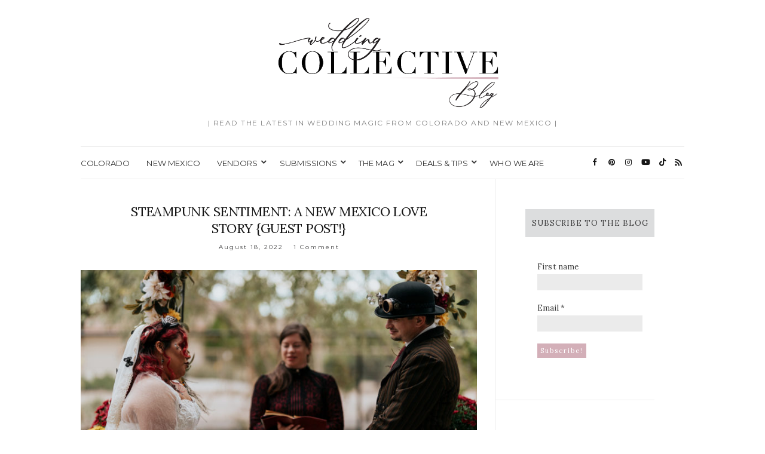

--- FILE ---
content_type: text/html; charset=UTF-8
request_url: https://www.weddingcollectivenm.com/blog/tag/steampunk-wedding-gown/
body_size: 17686
content:
<!doctype html>
<html dir="ltr" lang="en-US" prefix="og: https://ogp.me/ns#">
<head>
	<meta charset="UTF-8">
	<meta name="viewport" content="width=device-width, initial-scale=1">
	<link rel="profile" href="http://gmpg.org/xfn/11">
	<link rel="pingback" href="https://www.weddingcollectivenm.com/blog/xmlrpc.php">

	<title>steampunk wedding gown → Wedding Collective New Mexico Blog</title>
	<style>img:is([sizes="auto" i], [sizes^="auto," i]) { contain-intrinsic-size: 3000px 1500px }</style>
	
		<!-- All in One SEO 4.9.3 - aioseo.com -->
	<meta name="robots" content="max-image-preview:large" />
	<link rel="canonical" href="https://www.weddingcollectivenm.com/blog/tag/steampunk-wedding-gown/" />
	<meta name="generator" content="All in One SEO (AIOSEO) 4.9.3" />
		<script type="application/ld+json" class="aioseo-schema">
			{"@context":"https:\/\/schema.org","@graph":[{"@type":"BreadcrumbList","@id":"https:\/\/www.weddingcollectivenm.com\/blog\/tag\/steampunk-wedding-gown\/#breadcrumblist","itemListElement":[{"@type":"ListItem","@id":"https:\/\/www.weddingcollectivenm.com\/blog#listItem","position":1,"name":"Home","item":"https:\/\/www.weddingcollectivenm.com\/blog","nextItem":{"@type":"ListItem","@id":"https:\/\/www.weddingcollectivenm.com\/blog\/tag\/steampunk-wedding-gown\/#listItem","name":"steampunk wedding gown"}},{"@type":"ListItem","@id":"https:\/\/www.weddingcollectivenm.com\/blog\/tag\/steampunk-wedding-gown\/#listItem","position":2,"name":"steampunk wedding gown","previousItem":{"@type":"ListItem","@id":"https:\/\/www.weddingcollectivenm.com\/blog#listItem","name":"Home"}}]},{"@type":"CollectionPage","@id":"https:\/\/www.weddingcollectivenm.com\/blog\/tag\/steampunk-wedding-gown\/#collectionpage","url":"https:\/\/www.weddingcollectivenm.com\/blog\/tag\/steampunk-wedding-gown\/","name":"steampunk wedding gown \u2192 Wedding Collective New Mexico Blog","inLanguage":"en-US","isPartOf":{"@id":"https:\/\/www.weddingcollectivenm.com\/blog\/#website"},"breadcrumb":{"@id":"https:\/\/www.weddingcollectivenm.com\/blog\/tag\/steampunk-wedding-gown\/#breadcrumblist"}},{"@type":"Organization","@id":"https:\/\/www.weddingcollectivenm.com\/blog\/#organization","name":"Wedding Collective Blog","description":"| READ THE LATEST IN WEDDING MAGIC FROM COLORADO AND NEW MEXICO |","url":"https:\/\/www.weddingcollectivenm.com\/blog\/","telephone":"+15053159779","logo":{"@type":"ImageObject","url":"https:\/\/www.weddingcollectivenm.com\/blog\/wp-content\/uploads\/2023\/12\/cropped-Wedding-Collective-NM-_-watermark-logo.png","@id":"https:\/\/www.weddingcollectivenm.com\/blog\/tag\/steampunk-wedding-gown\/#organizationLogo","width":512,"height":512},"image":{"@id":"https:\/\/www.weddingcollectivenm.com\/blog\/tag\/steampunk-wedding-gown\/#organizationLogo"}},{"@type":"WebSite","@id":"https:\/\/www.weddingcollectivenm.com\/blog\/#website","url":"https:\/\/www.weddingcollectivenm.com\/blog\/","name":"Wedding Collective Blog","description":"| READ THE LATEST IN WEDDING MAGIC FROM COLORADO AND NEW MEXICO |","inLanguage":"en-US","publisher":{"@id":"https:\/\/www.weddingcollectivenm.com\/blog\/#organization"}}]}
		</script>
		<!-- All in One SEO -->

<link rel='dns-prefetch' href='//www.weddingcollectivenm.com' />
<link rel='dns-prefetch' href='//stats.wp.com' />
<link rel="alternate" type="application/rss+xml" title="Wedding Collective New Mexico Blog &raquo; Feed" href="https://www.weddingcollectivenm.com/blog/feed/" />
<link rel="alternate" type="application/rss+xml" title="Wedding Collective New Mexico Blog &raquo; Comments Feed" href="https://www.weddingcollectivenm.com/blog/comments/feed/" />
<link rel="alternate" type="application/rss+xml" title="Wedding Collective New Mexico Blog &raquo; steampunk wedding gown Tag Feed" href="https://www.weddingcollectivenm.com/blog/tag/steampunk-wedding-gown/feed/" />
		<!-- This site uses the Google Analytics by MonsterInsights plugin v9.11.1 - Using Analytics tracking - https://www.monsterinsights.com/ -->
		<!-- Note: MonsterInsights is not currently configured on this site. The site owner needs to authenticate with Google Analytics in the MonsterInsights settings panel. -->
					<!-- No tracking code set -->
				<!-- / Google Analytics by MonsterInsights -->
		<script type="text/javascript">
/* <![CDATA[ */
window._wpemojiSettings = {"baseUrl":"https:\/\/s.w.org\/images\/core\/emoji\/15.0.3\/72x72\/","ext":".png","svgUrl":"https:\/\/s.w.org\/images\/core\/emoji\/15.0.3\/svg\/","svgExt":".svg","source":{"concatemoji":"https:\/\/www.weddingcollectivenm.com\/blog\/wp-includes\/js\/wp-emoji-release.min.js?ver=6.7.4"}};
/*! This file is auto-generated */
!function(i,n){var o,s,e;function c(e){try{var t={supportTests:e,timestamp:(new Date).valueOf()};sessionStorage.setItem(o,JSON.stringify(t))}catch(e){}}function p(e,t,n){e.clearRect(0,0,e.canvas.width,e.canvas.height),e.fillText(t,0,0);var t=new Uint32Array(e.getImageData(0,0,e.canvas.width,e.canvas.height).data),r=(e.clearRect(0,0,e.canvas.width,e.canvas.height),e.fillText(n,0,0),new Uint32Array(e.getImageData(0,0,e.canvas.width,e.canvas.height).data));return t.every(function(e,t){return e===r[t]})}function u(e,t,n){switch(t){case"flag":return n(e,"\ud83c\udff3\ufe0f\u200d\u26a7\ufe0f","\ud83c\udff3\ufe0f\u200b\u26a7\ufe0f")?!1:!n(e,"\ud83c\uddfa\ud83c\uddf3","\ud83c\uddfa\u200b\ud83c\uddf3")&&!n(e,"\ud83c\udff4\udb40\udc67\udb40\udc62\udb40\udc65\udb40\udc6e\udb40\udc67\udb40\udc7f","\ud83c\udff4\u200b\udb40\udc67\u200b\udb40\udc62\u200b\udb40\udc65\u200b\udb40\udc6e\u200b\udb40\udc67\u200b\udb40\udc7f");case"emoji":return!n(e,"\ud83d\udc26\u200d\u2b1b","\ud83d\udc26\u200b\u2b1b")}return!1}function f(e,t,n){var r="undefined"!=typeof WorkerGlobalScope&&self instanceof WorkerGlobalScope?new OffscreenCanvas(300,150):i.createElement("canvas"),a=r.getContext("2d",{willReadFrequently:!0}),o=(a.textBaseline="top",a.font="600 32px Arial",{});return e.forEach(function(e){o[e]=t(a,e,n)}),o}function t(e){var t=i.createElement("script");t.src=e,t.defer=!0,i.head.appendChild(t)}"undefined"!=typeof Promise&&(o="wpEmojiSettingsSupports",s=["flag","emoji"],n.supports={everything:!0,everythingExceptFlag:!0},e=new Promise(function(e){i.addEventListener("DOMContentLoaded",e,{once:!0})}),new Promise(function(t){var n=function(){try{var e=JSON.parse(sessionStorage.getItem(o));if("object"==typeof e&&"number"==typeof e.timestamp&&(new Date).valueOf()<e.timestamp+604800&&"object"==typeof e.supportTests)return e.supportTests}catch(e){}return null}();if(!n){if("undefined"!=typeof Worker&&"undefined"!=typeof OffscreenCanvas&&"undefined"!=typeof URL&&URL.createObjectURL&&"undefined"!=typeof Blob)try{var e="postMessage("+f.toString()+"("+[JSON.stringify(s),u.toString(),p.toString()].join(",")+"));",r=new Blob([e],{type:"text/javascript"}),a=new Worker(URL.createObjectURL(r),{name:"wpTestEmojiSupports"});return void(a.onmessage=function(e){c(n=e.data),a.terminate(),t(n)})}catch(e){}c(n=f(s,u,p))}t(n)}).then(function(e){for(var t in e)n.supports[t]=e[t],n.supports.everything=n.supports.everything&&n.supports[t],"flag"!==t&&(n.supports.everythingExceptFlag=n.supports.everythingExceptFlag&&n.supports[t]);n.supports.everythingExceptFlag=n.supports.everythingExceptFlag&&!n.supports.flag,n.DOMReady=!1,n.readyCallback=function(){n.DOMReady=!0}}).then(function(){return e}).then(function(){var e;n.supports.everything||(n.readyCallback(),(e=n.source||{}).concatemoji?t(e.concatemoji):e.wpemoji&&e.twemoji&&(t(e.twemoji),t(e.wpemoji)))}))}((window,document),window._wpemojiSettings);
/* ]]> */
</script>
<style id='wp-emoji-styles-inline-css' type='text/css'>

	img.wp-smiley, img.emoji {
		display: inline !important;
		border: none !important;
		box-shadow: none !important;
		height: 1em !important;
		width: 1em !important;
		margin: 0 0.07em !important;
		vertical-align: -0.1em !important;
		background: none !important;
		padding: 0 !important;
	}
</style>
<link rel='stylesheet' id='wp-block-library-css' href='https://www.weddingcollectivenm.com/blog/wp-includes/css/dist/block-library/style.min.css?ver=6.7.4' type='text/css' media='all' />
<link rel='stylesheet' id='aioseo/css/src/vue/standalone/blocks/table-of-contents/global.scss-css' href='https://www.weddingcollectivenm.com/blog/wp-content/plugins/all-in-one-seo-pack/dist/Lite/assets/css/table-of-contents/global.e90f6d47.css?ver=4.9.3' type='text/css' media='all' />
<link rel='stylesheet' id='mediaelement-css' href='https://www.weddingcollectivenm.com/blog/wp-includes/js/mediaelement/mediaelementplayer-legacy.min.css?ver=4.2.17' type='text/css' media='all' />
<link rel='stylesheet' id='wp-mediaelement-css' href='https://www.weddingcollectivenm.com/blog/wp-includes/js/mediaelement/wp-mediaelement.min.css?ver=6.7.4' type='text/css' media='all' />
<style id='jetpack-sharing-buttons-style-inline-css' type='text/css'>
.jetpack-sharing-buttons__services-list{display:flex;flex-direction:row;flex-wrap:wrap;gap:0;list-style-type:none;margin:5px;padding:0}.jetpack-sharing-buttons__services-list.has-small-icon-size{font-size:12px}.jetpack-sharing-buttons__services-list.has-normal-icon-size{font-size:16px}.jetpack-sharing-buttons__services-list.has-large-icon-size{font-size:24px}.jetpack-sharing-buttons__services-list.has-huge-icon-size{font-size:36px}@media print{.jetpack-sharing-buttons__services-list{display:none!important}}.editor-styles-wrapper .wp-block-jetpack-sharing-buttons{gap:0;padding-inline-start:0}ul.jetpack-sharing-buttons__services-list.has-background{padding:1.25em 2.375em}
</style>
<style id='classic-theme-styles-inline-css' type='text/css'>
/*! This file is auto-generated */
.wp-block-button__link{color:#fff;background-color:#32373c;border-radius:9999px;box-shadow:none;text-decoration:none;padding:calc(.667em + 2px) calc(1.333em + 2px);font-size:1.125em}.wp-block-file__button{background:#32373c;color:#fff;text-decoration:none}
</style>
<style id='global-styles-inline-css' type='text/css'>
:root{--wp--preset--aspect-ratio--square: 1;--wp--preset--aspect-ratio--4-3: 4/3;--wp--preset--aspect-ratio--3-4: 3/4;--wp--preset--aspect-ratio--3-2: 3/2;--wp--preset--aspect-ratio--2-3: 2/3;--wp--preset--aspect-ratio--16-9: 16/9;--wp--preset--aspect-ratio--9-16: 9/16;--wp--preset--color--black: #000000;--wp--preset--color--cyan-bluish-gray: #abb8c3;--wp--preset--color--white: #ffffff;--wp--preset--color--pale-pink: #f78da7;--wp--preset--color--vivid-red: #cf2e2e;--wp--preset--color--luminous-vivid-orange: #ff6900;--wp--preset--color--luminous-vivid-amber: #fcb900;--wp--preset--color--light-green-cyan: #7bdcb5;--wp--preset--color--vivid-green-cyan: #00d084;--wp--preset--color--pale-cyan-blue: #8ed1fc;--wp--preset--color--vivid-cyan-blue: #0693e3;--wp--preset--color--vivid-purple: #9b51e0;--wp--preset--gradient--vivid-cyan-blue-to-vivid-purple: linear-gradient(135deg,rgba(6,147,227,1) 0%,rgb(155,81,224) 100%);--wp--preset--gradient--light-green-cyan-to-vivid-green-cyan: linear-gradient(135deg,rgb(122,220,180) 0%,rgb(0,208,130) 100%);--wp--preset--gradient--luminous-vivid-amber-to-luminous-vivid-orange: linear-gradient(135deg,rgba(252,185,0,1) 0%,rgba(255,105,0,1) 100%);--wp--preset--gradient--luminous-vivid-orange-to-vivid-red: linear-gradient(135deg,rgba(255,105,0,1) 0%,rgb(207,46,46) 100%);--wp--preset--gradient--very-light-gray-to-cyan-bluish-gray: linear-gradient(135deg,rgb(238,238,238) 0%,rgb(169,184,195) 100%);--wp--preset--gradient--cool-to-warm-spectrum: linear-gradient(135deg,rgb(74,234,220) 0%,rgb(151,120,209) 20%,rgb(207,42,186) 40%,rgb(238,44,130) 60%,rgb(251,105,98) 80%,rgb(254,248,76) 100%);--wp--preset--gradient--blush-light-purple: linear-gradient(135deg,rgb(255,206,236) 0%,rgb(152,150,240) 100%);--wp--preset--gradient--blush-bordeaux: linear-gradient(135deg,rgb(254,205,165) 0%,rgb(254,45,45) 50%,rgb(107,0,62) 100%);--wp--preset--gradient--luminous-dusk: linear-gradient(135deg,rgb(255,203,112) 0%,rgb(199,81,192) 50%,rgb(65,88,208) 100%);--wp--preset--gradient--pale-ocean: linear-gradient(135deg,rgb(255,245,203) 0%,rgb(182,227,212) 50%,rgb(51,167,181) 100%);--wp--preset--gradient--electric-grass: linear-gradient(135deg,rgb(202,248,128) 0%,rgb(113,206,126) 100%);--wp--preset--gradient--midnight: linear-gradient(135deg,rgb(2,3,129) 0%,rgb(40,116,252) 100%);--wp--preset--font-size--small: 13px;--wp--preset--font-size--medium: 20px;--wp--preset--font-size--large: 36px;--wp--preset--font-size--x-large: 42px;--wp--preset--spacing--20: 0.44rem;--wp--preset--spacing--30: 0.67rem;--wp--preset--spacing--40: 1rem;--wp--preset--spacing--50: 1.5rem;--wp--preset--spacing--60: 2.25rem;--wp--preset--spacing--70: 3.38rem;--wp--preset--spacing--80: 5.06rem;--wp--preset--shadow--natural: 6px 6px 9px rgba(0, 0, 0, 0.2);--wp--preset--shadow--deep: 12px 12px 50px rgba(0, 0, 0, 0.4);--wp--preset--shadow--sharp: 6px 6px 0px rgba(0, 0, 0, 0.2);--wp--preset--shadow--outlined: 6px 6px 0px -3px rgba(255, 255, 255, 1), 6px 6px rgba(0, 0, 0, 1);--wp--preset--shadow--crisp: 6px 6px 0px rgba(0, 0, 0, 1);}:where(.is-layout-flex){gap: 0.5em;}:where(.is-layout-grid){gap: 0.5em;}body .is-layout-flex{display: flex;}.is-layout-flex{flex-wrap: wrap;align-items: center;}.is-layout-flex > :is(*, div){margin: 0;}body .is-layout-grid{display: grid;}.is-layout-grid > :is(*, div){margin: 0;}:where(.wp-block-columns.is-layout-flex){gap: 2em;}:where(.wp-block-columns.is-layout-grid){gap: 2em;}:where(.wp-block-post-template.is-layout-flex){gap: 1.25em;}:where(.wp-block-post-template.is-layout-grid){gap: 1.25em;}.has-black-color{color: var(--wp--preset--color--black) !important;}.has-cyan-bluish-gray-color{color: var(--wp--preset--color--cyan-bluish-gray) !important;}.has-white-color{color: var(--wp--preset--color--white) !important;}.has-pale-pink-color{color: var(--wp--preset--color--pale-pink) !important;}.has-vivid-red-color{color: var(--wp--preset--color--vivid-red) !important;}.has-luminous-vivid-orange-color{color: var(--wp--preset--color--luminous-vivid-orange) !important;}.has-luminous-vivid-amber-color{color: var(--wp--preset--color--luminous-vivid-amber) !important;}.has-light-green-cyan-color{color: var(--wp--preset--color--light-green-cyan) !important;}.has-vivid-green-cyan-color{color: var(--wp--preset--color--vivid-green-cyan) !important;}.has-pale-cyan-blue-color{color: var(--wp--preset--color--pale-cyan-blue) !important;}.has-vivid-cyan-blue-color{color: var(--wp--preset--color--vivid-cyan-blue) !important;}.has-vivid-purple-color{color: var(--wp--preset--color--vivid-purple) !important;}.has-black-background-color{background-color: var(--wp--preset--color--black) !important;}.has-cyan-bluish-gray-background-color{background-color: var(--wp--preset--color--cyan-bluish-gray) !important;}.has-white-background-color{background-color: var(--wp--preset--color--white) !important;}.has-pale-pink-background-color{background-color: var(--wp--preset--color--pale-pink) !important;}.has-vivid-red-background-color{background-color: var(--wp--preset--color--vivid-red) !important;}.has-luminous-vivid-orange-background-color{background-color: var(--wp--preset--color--luminous-vivid-orange) !important;}.has-luminous-vivid-amber-background-color{background-color: var(--wp--preset--color--luminous-vivid-amber) !important;}.has-light-green-cyan-background-color{background-color: var(--wp--preset--color--light-green-cyan) !important;}.has-vivid-green-cyan-background-color{background-color: var(--wp--preset--color--vivid-green-cyan) !important;}.has-pale-cyan-blue-background-color{background-color: var(--wp--preset--color--pale-cyan-blue) !important;}.has-vivid-cyan-blue-background-color{background-color: var(--wp--preset--color--vivid-cyan-blue) !important;}.has-vivid-purple-background-color{background-color: var(--wp--preset--color--vivid-purple) !important;}.has-black-border-color{border-color: var(--wp--preset--color--black) !important;}.has-cyan-bluish-gray-border-color{border-color: var(--wp--preset--color--cyan-bluish-gray) !important;}.has-white-border-color{border-color: var(--wp--preset--color--white) !important;}.has-pale-pink-border-color{border-color: var(--wp--preset--color--pale-pink) !important;}.has-vivid-red-border-color{border-color: var(--wp--preset--color--vivid-red) !important;}.has-luminous-vivid-orange-border-color{border-color: var(--wp--preset--color--luminous-vivid-orange) !important;}.has-luminous-vivid-amber-border-color{border-color: var(--wp--preset--color--luminous-vivid-amber) !important;}.has-light-green-cyan-border-color{border-color: var(--wp--preset--color--light-green-cyan) !important;}.has-vivid-green-cyan-border-color{border-color: var(--wp--preset--color--vivid-green-cyan) !important;}.has-pale-cyan-blue-border-color{border-color: var(--wp--preset--color--pale-cyan-blue) !important;}.has-vivid-cyan-blue-border-color{border-color: var(--wp--preset--color--vivid-cyan-blue) !important;}.has-vivid-purple-border-color{border-color: var(--wp--preset--color--vivid-purple) !important;}.has-vivid-cyan-blue-to-vivid-purple-gradient-background{background: var(--wp--preset--gradient--vivid-cyan-blue-to-vivid-purple) !important;}.has-light-green-cyan-to-vivid-green-cyan-gradient-background{background: var(--wp--preset--gradient--light-green-cyan-to-vivid-green-cyan) !important;}.has-luminous-vivid-amber-to-luminous-vivid-orange-gradient-background{background: var(--wp--preset--gradient--luminous-vivid-amber-to-luminous-vivid-orange) !important;}.has-luminous-vivid-orange-to-vivid-red-gradient-background{background: var(--wp--preset--gradient--luminous-vivid-orange-to-vivid-red) !important;}.has-very-light-gray-to-cyan-bluish-gray-gradient-background{background: var(--wp--preset--gradient--very-light-gray-to-cyan-bluish-gray) !important;}.has-cool-to-warm-spectrum-gradient-background{background: var(--wp--preset--gradient--cool-to-warm-spectrum) !important;}.has-blush-light-purple-gradient-background{background: var(--wp--preset--gradient--blush-light-purple) !important;}.has-blush-bordeaux-gradient-background{background: var(--wp--preset--gradient--blush-bordeaux) !important;}.has-luminous-dusk-gradient-background{background: var(--wp--preset--gradient--luminous-dusk) !important;}.has-pale-ocean-gradient-background{background: var(--wp--preset--gradient--pale-ocean) !important;}.has-electric-grass-gradient-background{background: var(--wp--preset--gradient--electric-grass) !important;}.has-midnight-gradient-background{background: var(--wp--preset--gradient--midnight) !important;}.has-small-font-size{font-size: var(--wp--preset--font-size--small) !important;}.has-medium-font-size{font-size: var(--wp--preset--font-size--medium) !important;}.has-large-font-size{font-size: var(--wp--preset--font-size--large) !important;}.has-x-large-font-size{font-size: var(--wp--preset--font-size--x-large) !important;}
:where(.wp-block-post-template.is-layout-flex){gap: 1.25em;}:where(.wp-block-post-template.is-layout-grid){gap: 1.25em;}
:where(.wp-block-columns.is-layout-flex){gap: 2em;}:where(.wp-block-columns.is-layout-grid){gap: 2em;}
:root :where(.wp-block-pullquote){font-size: 1.5em;line-height: 1.6;}
</style>
<link rel='preload' as='style' onload="this.rel='stylesheet'" id='olsen-light-google-font-css' href='https://fonts.googleapis.com/css?family=Lora%3A400%2C700%2C400italic%2C700italic%7CLato%3A400%2C400italic%2C700%2C700italic&#038;display=swap&#038;ver=6.7.4' type='text/css' media='all' />
<link rel='stylesheet' id='olsen-icons-css' href='https://www.weddingcollectivenm.com/blog/wp-content/themes/olsen-light/vendor/olsen-icons/css/olsen-icons.min.css?ver=1.7.1' type='text/css' media='all' />
<link rel='stylesheet' id='olsen-light-style-css' href='https://www.weddingcollectivenm.com/blog/wp-content/themes/olsen-light/style.min.css?ver=1.7.1' type='text/css' media='all' />
<link rel='stylesheet' id='sharedaddy-css' href='https://www.weddingcollectivenm.com/blog/wp-content/plugins/jetpack/modules/sharedaddy/sharing.css?ver=15.4' type='text/css' media='all' />
<link rel='stylesheet' id='social-logos-css' href='https://www.weddingcollectivenm.com/blog/wp-content/plugins/jetpack/_inc/social-logos/social-logos.min.css?ver=15.4' type='text/css' media='all' />
<link rel="https://api.w.org/" href="https://www.weddingcollectivenm.com/blog/wp-json/" /><link rel="alternate" title="JSON" type="application/json" href="https://www.weddingcollectivenm.com/blog/wp-json/wp/v2/tags/3616" /><link rel="EditURI" type="application/rsd+xml" title="RSD" href="https://www.weddingcollectivenm.com/blog/xmlrpc.php?rsd" />
<meta name="generator" content="WordPress 6.7.4" />
<script async src="https://www.googletagmanager.com/gtag/js?id=UA-157510002-2"></script>
<script>
    window.dataLayer = window.dataLayer || [];
    function gtag() { dataLayer.push(arguments); }
    gtag('js', new Date());
    gtag('config', 'UA-157510002-2');
</script>	<style>img#wpstats{display:none}</style>
		<style type="text/css"></style><link rel="icon" href="https://www.weddingcollectivenm.com/blog/wp-content/uploads/2023/12/cropped-Wedding-Collective-NM-_-watermark-logo-32x32.png" sizes="32x32" />
<link rel="icon" href="https://www.weddingcollectivenm.com/blog/wp-content/uploads/2023/12/cropped-Wedding-Collective-NM-_-watermark-logo-192x192.png" sizes="192x192" />
<link rel="apple-touch-icon" href="https://www.weddingcollectivenm.com/blog/wp-content/uploads/2023/12/cropped-Wedding-Collective-NM-_-watermark-logo-180x180.png" />
<meta name="msapplication-TileImage" content="https://www.weddingcollectivenm.com/blog/wp-content/uploads/2023/12/cropped-Wedding-Collective-NM-_-watermark-logo-270x270.png" />
		<style type="text/css" id="wp-custom-css">
			header .navigation li a,
header .navigation li ul a {
    font-size: 13px;
	  font-family: 'Montserrat', sans-serif;
}

}
/*========== Begin change link color ==========*/

a:hover, a:focus,
.navigation > li > a:hover,
.navigation > li.sfHover > a,
.navigation > li.sfHover > a:active,
.slick-slider button,
.entry-title a:hover,
.entry-meta a,
.entry-utils .socials a:hover,
.read-more  { color: #D6B6BF; }

.read-more:hover { border-color: #e15c2e; }

.btn, .comment-reply-link,
input[type="button"],
input[type="submit"],
input[type="reset"],
button { background: #D6B6BF; }

/*========== End change link color ==========*/

.entry-categories {
display: none;
}

.entry-date {
  letter-spacing: 2px;
	font-family: 'Montserrat', sans-serif;
	font-size: 10px
}

.entry-comments-no {
  margin-left: 12px;
	font-family: 'Montserrat', sans-serif;
	font-size: 10px		
}

.site-logo p {
  font-size: 12px;
  color: #7e7e7e;
  letter-spacing: 1.5px;
  margin-bottom: 0;
	font-family: 'Montserrat'
}

blockquote {
  margin: 20px 0;
  padding-left: 20px;
  font-family: 'Montserrat', sans-serif;
  font-size: 18px;
  font-style: italic;
  font-weight: normal;
	letter-spacing: .05px
}

blockquote cite {
  display: block;
  font-family: 'Montserrat', sans-serif;
  font-weight: normal;
  font-style: normal;
  color: rgba(51, 51, 51, 0.8);
  font-size: 15px;
	text-transform: uppercase;
	border-bottom: 2px solid #d3afb8;
	padding-bottom: 50px
	
}

body {
  line-height: 1.625;
  font-size: 15px;
  font-weight: normal;
  background: #fff;
  color: #333;
  font-family: 'Lora', sans-serif;
  -webkit-font-smoothing: antialiased;
  -moz-osx-font-smoothing: grayscale;
	letter-spacing: .05px
}

.widget-title {
  font-family: "Lora", sans-serif;
  font-weight: normal;
  text-align: center;
  letter-spacing: 1px;
  background: #DCDDDE;
  color: #404041;
  font-size: 13px;
  padding: 15px 0;
  position: relative;
  margin-bottom: 20px;
}

.sidebar.sidebar-right {
  border-left: solid 1px #ebebeb;
	margin-right: 50px
}
.sidebar.sidebar-right .widget {
  padding: 50px 0 50px 50px;
}

.btn,
.comment-reply-link,
input[type="button"],
input[type="submit"],
input[type="reset"],
button {
  display: inline-block;
  font-weight: normal;
  margin: 0;
  line-height: normal;
  border: none;
  box-shadow: none;
  text-align: center;
  vertical-align: middle;
  cursor: pointer;
  white-space: nowrap;
  -webkit-transition: 0.18s background-color ease, color 0.18s ease, 0.18s border-color ease;
  transition: 0.18s background-color ease, color 0.18s ease, 0.18s border-color ease;
  -webkit-user-select: none;
  -moz-user-select: none;
  -ms-user-select: none;
  user-select: none;
  width: auto;
  height: auto;
  background-image: none;
  padding: 12px 25px 11px;
  font-size: 11px;
  letter-spacing: 2px;
  background: #d3afb8;
  color: #FFF;
}

.entry-title a:hover {
  color: #aa6e7f;
}

h2 {
    font-size: 22px;
		text-transform: uppercase;
		letter-spacing: 1px
  }


.read-more {
  position: relative;
  display: inline-block;
  padding: 10px 15px;
  background: #fff;
  color: #404041;
  border: solid 2px #ebebeb;
  font-family: "Montserrat", sans-serif;
  font-size: 11px;
  font-weight: normal;
  z-index: 3;
	text-transform: uppercase
}

.read-more:hover {
  border-color: #D6B6BF;
  color: #D6B6BF;
}

.entry-utils .socials a:hover {
  color: #d3afb8;
}

.entry-meta {
  font-size: 10px;
  letter-spacing: 2px;
  text-align: center;
  color: #404041;
  margin-bottom: 10px;
}

.entry-meta p {
  margin: 0;
}

.entry-meta a {
  color: #404041;
}

.entry-meta a:hover {
  color: #aa6e7f;
}

.entry-content a {
  border-bottom: solid 0px #d3afb8;
	color: #aa6e7f
}

a:hover, a:focus {
    color: #D6B6BF;
    outline: none;
    text-decoration: none;
}

.wp-block-pullquote p {
    font-size: 16px;
    line-height: 1.2;
		border-top: 2px solid #d3afb8;
		padding-top: 50px 
	
}
blockquote {
    margin: 20px 0;
	{		</style>
		</head>
<body class="archive tag tag-steampunk-wedding-gown tag-3616" itemscope="itemscope" itemtype="http://schema.org/WebPage">
<div><a class="skip-link sr-only sr-only-focusable" href="#site-content">Skip to the content</a></div>

<div id="page">

	
	<div class="container">
		<div class="row">
			<div class="col-12">

				<header id="masthead" class="site-header group" role="banner" itemscope="itemscope" itemtype="http://schema.org/Organization">

					<div class="site-logo">
						<div itemprop="name">
							<a itemprop="url" href="https://www.weddingcollectivenm.com/blog">
																	<img itemprop="logo"
									     src="https://www.weddingcollectivenm.com/blog/wp-content/uploads/2023/12/wedding-collective-blog-wedding-planning-resources-couples-local-vendors.png"
									     alt="Wedding Collective New Mexico Blog"/>
															</a>
						</div>

													<p class="tagline">| READ THE LATEST IN WEDDING MAGIC FROM COLORADO AND NEW MEXICO |</p>
											</div><!-- /site-logo -->

					<div class="site-bar">
						<nav class="nav" role="navigation" itemscope="itemscope" itemtype="http://schema.org/SiteNavigationElement">
							<ul id="menu-homepage-menu" class="navigation"><li id="menu-item-19982" class="menu-item menu-item-type-taxonomy menu-item-object-category menu-item-19982"><a href="https://www.weddingcollectivenm.com/blog/category/colorado/">COLORADO</a></li>
<li id="menu-item-19983" class="menu-item menu-item-type-taxonomy menu-item-object-category menu-item-19983"><a href="https://www.weddingcollectivenm.com/blog/category/new-mexico/">NEW MEXICO</a></li>
<li id="menu-item-16862" class="menu-item menu-item-type-post_type menu-item-object-page menu-item-has-children menu-item-16862"><a href="https://www.weddingcollectivenm.com/blog/vendors/">VENDORS</a>
<ul class="sub-menu">
	<li id="menu-item-19984" class="menu-item menu-item-type-custom menu-item-object-custom menu-item-19984"><a href="https://www.weddingcollectiveco.com/#vendor-categories">COLORADO VENDORS</a></li>
	<li id="menu-item-19985" class="menu-item menu-item-type-custom menu-item-object-custom menu-item-19985"><a href="https://www.weddingcollectivenm.com/#vendor-categories">NEW MEXICO VENDORS</a></li>
</ul>
</li>
<li id="menu-item-6970" class="menu-item menu-item-type-post_type menu-item-object-page menu-item-has-children menu-item-6970"><a target="_blank" href="https://www.weddingcollectivenm.com/blog/submissions/">SUBMISSIONS</a>
<ul class="sub-menu">
	<li id="menu-item-16833" class="menu-item menu-item-type-post_type menu-item-object-page menu-item-16833"><a href="https://www.weddingcollectivenm.com/blog/engagement_announcement/">ANNOUNCE YOUR ENGAGEMENT</a></li>
</ul>
</li>
<li id="menu-item-5042" class="menu-item menu-item-type-post_type menu-item-object-page menu-item-has-children menu-item-5042"><a target="_blank" href="https://www.weddingcollectivenm.com/blog/mag/">THE MAG</a>
<ul class="sub-menu">
	<li id="menu-item-19980" class="menu-item menu-item-type-custom menu-item-object-custom menu-item-19980"><a href="https://www.weddingcollectiveco.com/magazine">COLORADO MAGAZINE</a></li>
	<li id="menu-item-19981" class="menu-item menu-item-type-custom menu-item-object-custom menu-item-19981"><a href="https://www.weddingcollectivenm.com/magazine">NEW MEXICO MAGAZINE</a></li>
</ul>
</li>
<li id="menu-item-16860" class="menu-item menu-item-type-post_type menu-item-object-page menu-item-has-children menu-item-16860"><a href="https://www.weddingcollectivenm.com/blog/deals-tips/">DEALS &#038; TIPS</a>
<ul class="sub-menu">
	<li id="menu-item-19986" class="menu-item menu-item-type-custom menu-item-object-custom menu-item-19986"><a href="https://www.weddingcollectiveco.com/deals-tips">COLORADO DEALS &#038; TIPS</a></li>
	<li id="menu-item-19987" class="menu-item menu-item-type-custom menu-item-object-custom menu-item-19987"><a href="https://www.weddingcollectivenm.com/deals-tips">NEW MEXICO DEALS &#038; TIPS</a></li>
</ul>
</li>
<li id="menu-item-4262" class="menu-item menu-item-type-post_type menu-item-object-page menu-item-4262"><a target="_blank" href="https://www.weddingcollectivenm.com/blog/about/">WHO WE ARE</a></li>
</ul>
							<a class="mobile-nav-trigger" href="#mobilemenu"><i class="olsen-icons olsen-icons-bars"></i> Menu</a>
						</nav>
														<nav class="mobile-nav-location" role="navigation">
									<ul id="menu-homepage-menu-1" class="mobile-navigation"><li class="menu-item menu-item-type-taxonomy menu-item-object-category menu-item-19982"><a href="https://www.weddingcollectivenm.com/blog/category/colorado/">COLORADO</a></li>
<li class="menu-item menu-item-type-taxonomy menu-item-object-category menu-item-19983"><a href="https://www.weddingcollectivenm.com/blog/category/new-mexico/">NEW MEXICO</a></li>
<li class="menu-item menu-item-type-post_type menu-item-object-page menu-item-has-children menu-item-16862"><a href="https://www.weddingcollectivenm.com/blog/vendors/">VENDORS</a>
<ul class="sub-menu">
	<li class="menu-item menu-item-type-custom menu-item-object-custom menu-item-19984"><a href="https://www.weddingcollectiveco.com/#vendor-categories">COLORADO VENDORS</a></li>
	<li class="menu-item menu-item-type-custom menu-item-object-custom menu-item-19985"><a href="https://www.weddingcollectivenm.com/#vendor-categories">NEW MEXICO VENDORS</a></li>
</ul>
</li>
<li class="menu-item menu-item-type-post_type menu-item-object-page menu-item-has-children menu-item-6970"><a target="_blank" href="https://www.weddingcollectivenm.com/blog/submissions/">SUBMISSIONS</a>
<ul class="sub-menu">
	<li class="menu-item menu-item-type-post_type menu-item-object-page menu-item-16833"><a href="https://www.weddingcollectivenm.com/blog/engagement_announcement/">ANNOUNCE YOUR ENGAGEMENT</a></li>
</ul>
</li>
<li class="menu-item menu-item-type-post_type menu-item-object-page menu-item-has-children menu-item-5042"><a target="_blank" href="https://www.weddingcollectivenm.com/blog/mag/">THE MAG</a>
<ul class="sub-menu">
	<li class="menu-item menu-item-type-custom menu-item-object-custom menu-item-19980"><a href="https://www.weddingcollectiveco.com/magazine">COLORADO MAGAZINE</a></li>
	<li class="menu-item menu-item-type-custom menu-item-object-custom menu-item-19981"><a href="https://www.weddingcollectivenm.com/magazine">NEW MEXICO MAGAZINE</a></li>
</ul>
</li>
<li class="menu-item menu-item-type-post_type menu-item-object-page menu-item-has-children menu-item-16860"><a href="https://www.weddingcollectivenm.com/blog/deals-tips/">DEALS &#038; TIPS</a>
<ul class="sub-menu">
	<li class="menu-item menu-item-type-custom menu-item-object-custom menu-item-19986"><a href="https://www.weddingcollectiveco.com/deals-tips">COLORADO DEALS &#038; TIPS</a></li>
	<li class="menu-item menu-item-type-custom menu-item-object-custom menu-item-19987"><a href="https://www.weddingcollectivenm.com/deals-tips">NEW MEXICO DEALS &#038; TIPS</a></li>
</ul>
</li>
<li class="menu-item menu-item-type-post_type menu-item-object-page menu-item-4262"><a target="_blank" href="https://www.weddingcollectivenm.com/blog/about/">WHO WE ARE</a></li>
</ul>								</nav>
													<div id="mobilemenu"></div>

						
							<div class="site-tools ">

										<ul class="socials">
			<li><a href="https://www.facebook.com/weddingcollectivenm" target="_blank" rel="noopener"><i class="olsen-icons olsen-icons-facebook"></i></a></li><li><a href="https://www.pinterest.com/weddingcollectivenm/" target="_blank" rel="noopener"><i class="olsen-icons olsen-icons-pinterest"></i></a></li><li><a href="https://www.instagram.com/weddingcollective.nm/" target="_blank" rel="noopener"><i class="olsen-icons olsen-icons-instagram"></i></a></li><li><a href="https://www.youtube.com/user/pwgnm" target="_blank" rel="noopener"><i class="olsen-icons olsen-icons-youtube-play"></i></a></li><li><a href="https://www.tiktok.com/@weddingcollectivenm" target="_blank" rel="noopener"><i class="olsen-icons olsen-icons-tiktok"></i></a></li>							<li><a href="https://www.weddingcollectivenm.com/blog/feed/" target="_blank" rel="noopener"><i class="olsen-icons olsen-icons-rss"></i></a></li>
					</ul>
		
								
							</div><!-- /site-tools -->
					</div><!-- /site-bar -->

				</header>

				
				<div id="site-content">


<div class="row">
	<div class="col-lg-8">
		<main id="content" class="entries-classic" role="main" itemprop="mainContentOfPage" itemscope="itemscope" itemtype="http://schema.org/Blog">

			<div class="row">
				<div id="inner-content" class="col-12">

					
					
													

		<article id="entry-18632" class="entry  post-18632 post type-post status-publish format-standard has-post-thumbnail hentry category-marriage category-real-weddings category-romantic-photography category-styled-weddings category-wedding-cakes category-wedding-ceremonies category-wedding-decor category-wedding-florals category-wedding-inspiration category-wedding-photography category-wedding-planning category-wedding-trends category-wedding-venues tag-abq-bar-keeps tag-albuquerque-wedding tag-albuquerque-wedding-businesses tag-albuquerque-wedding-planning tag-autumn-wedding-new-mexico tag-fantasy-wedding-cake tag-jar-and-crys-films tag-local-wedding-professionals tag-milas-mesa tag-new-mexico-wedding tag-new-mexico-wedding-businesses tag-new-mexico-wedding-professionals tag-njr-event-planning tag-real-weddings tag-steampunk-fall-wedding tag-steampunk-groom tag-steampunk-themed-party tag-steampunk-wedding tag-steampunk-wedding-cake tag-steampunk-wedding-gown tag-the-cake-boutique tag-wedding-photography tag-wedding-planning tag-wedding-planning-tips" itemscope="itemscope" itemtype="http://schema.org/BlogPosting" itemprop="blogPost">
							<div class="entry-meta entry-meta-top">
					<p class="entry-categories">
						<a href="https://www.weddingcollectivenm.com/blog/category/marriage/" rel="category tag">marriage</a>, <a href="https://www.weddingcollectivenm.com/blog/category/real-weddings/" rel="category tag">Real Weddings</a>, <a href="https://www.weddingcollectivenm.com/blog/category/romantic-photography/" rel="category tag">Romantic Photography</a>, <a href="https://www.weddingcollectivenm.com/blog/category/styled-weddings/" rel="category tag">Styled Weddings</a>, <a href="https://www.weddingcollectivenm.com/blog/category/wedding-cakes/" rel="category tag">Wedding Cakes</a>, <a href="https://www.weddingcollectivenm.com/blog/category/wedding-ceremonies/" rel="category tag">Wedding Ceremonies</a>, <a href="https://www.weddingcollectivenm.com/blog/category/wedding-decor/" rel="category tag">Wedding Decor</a>, <a href="https://www.weddingcollectivenm.com/blog/category/wedding-florals/" rel="category tag">Wedding Florals</a>, <a href="https://www.weddingcollectivenm.com/blog/category/wedding-inspiration/" rel="category tag">Wedding Inspiration</a>, <a href="https://www.weddingcollectivenm.com/blog/category/wedding-photography/" rel="category tag">Wedding Photography</a>, <a href="https://www.weddingcollectivenm.com/blog/category/wedding-planning/" rel="category tag">Wedding Planning</a>, <a href="https://www.weddingcollectivenm.com/blog/category/wedding-trends/" rel="category tag">Wedding Trends</a>, <a href="https://www.weddingcollectivenm.com/blog/category/wedding-venues/" rel="category tag">Wedding Venues</a>					</p>
				</div>
			
			<h2 class="entry-title" itemprop="headline">
				<a href="https://www.weddingcollectivenm.com/blog/2022/08/18/steampunk-sentiment-a-new-mexico-love-story-guest-post/">STEAMPUNK SENTIMENT: A NEW MEXICO LOVE STORY {GUEST POST!}</a>
			</h2>

							<div class="entry-meta entry-meta-bottom">
					<time class="entry-date" itemprop="datePublished" datetime="2022-08-18T12:00:22-06:00">August 18, 2022</time>
					<a href="https://www.weddingcollectivenm.com/blog/2022/08/18/steampunk-sentiment-a-new-mexico-love-story-guest-post/#comments" class="entry-comments-no">1 Comment</a>
				</div>
			
							<div class="entry-featured">
					<a href="https://www.weddingcollectivenm.com/blog/2022/08/18/steampunk-sentiment-a-new-mexico-love-story-guest-post/">
						<img width="720" height="471" src="https://www.weddingcollectivenm.com/blog/wp-content/uploads/2022/08/1L7A1512-720x471.jpg" class="attachment-post-thumbnail size-post-thumbnail wp-post-image" alt="" itemprop="image" decoding="async" fetchpriority="high" />					</a>
				</div>
			
			<div class="entry-content" itemprop="text">
				<p>It&#8217;s that time again, friends! We, your Wedding Collective New Mexico team, are passing the mic over to Monica, a gorgeous bride-turned-newlywed from our desert state. What follows is, truly, a real-life fairytale: missed flights, adorable pups in costume, multiple proposal attempts, and the culmination of a storybook kind of devotion into a perfectly curated [&hellip;]</p>
<div class="sharedaddy sd-sharing-enabled"><div class="robots-nocontent sd-block sd-social sd-social-icon-text sd-sharing"><h3 class="sd-title">Share this:</h3><div class="sd-content"><ul><li class="share-facebook"><a rel="nofollow noopener noreferrer"
				data-shared="sharing-facebook-18632"
				class="share-facebook sd-button share-icon"
				href="https://www.weddingcollectivenm.com/blog/2022/08/18/steampunk-sentiment-a-new-mexico-love-story-guest-post/?share=facebook"
				target="_blank"
				aria-labelledby="sharing-facebook-18632"
				>
				<span id="sharing-facebook-18632" hidden>Click to share on Facebook (Opens in new window)</span>
				<span>Facebook</span>
			</a></li><li class="share-pinterest"><a rel="nofollow noopener noreferrer"
				data-shared="sharing-pinterest-18632"
				class="share-pinterest sd-button share-icon"
				href="https://www.weddingcollectivenm.com/blog/2022/08/18/steampunk-sentiment-a-new-mexico-love-story-guest-post/?share=pinterest"
				target="_blank"
				aria-labelledby="sharing-pinterest-18632"
				>
				<span id="sharing-pinterest-18632" hidden>Click to share on Pinterest (Opens in new window)</span>
				<span>Pinterest</span>
			</a></li><li class="share-email"><a rel="nofollow noopener noreferrer"
				data-shared="sharing-email-18632"
				class="share-email sd-button share-icon"
				href="mailto:?subject=%5BShared%20Post%5D%20STEAMPUNK%20SENTIMENT%3A%20A%20NEW%20MEXICO%20LOVE%20STORY%20%7BGUEST%20POST%21%7D&#038;body=https%3A%2F%2Fwww.weddingcollectivenm.com%2Fblog%2F2022%2F08%2F18%2Fsteampunk-sentiment-a-new-mexico-love-story-guest-post%2F&#038;share=email"
				target="_blank"
				aria-labelledby="sharing-email-18632"
				data-email-share-error-title="Do you have email set up?" data-email-share-error-text="If you&#039;re having problems sharing via email, you might not have email set up for your browser. You may need to create a new email yourself." data-email-share-nonce="ccdaee4914" data-email-share-track-url="https://www.weddingcollectivenm.com/blog/2022/08/18/steampunk-sentiment-a-new-mexico-love-story-guest-post/?share=email">
				<span id="sharing-email-18632" hidden>Click to email a link to a friend (Opens in new window)</span>
				<span>Email</span>
			</a></li><li class="share-reddit"><a rel="nofollow noopener noreferrer"
				data-shared="sharing-reddit-18632"
				class="share-reddit sd-button share-icon"
				href="https://www.weddingcollectivenm.com/blog/2022/08/18/steampunk-sentiment-a-new-mexico-love-story-guest-post/?share=reddit"
				target="_blank"
				aria-labelledby="sharing-reddit-18632"
				>
				<span id="sharing-reddit-18632" hidden>Click to share on Reddit (Opens in new window)</span>
				<span>Reddit</span>
			</a></li><li class="share-print"><a rel="nofollow noopener noreferrer"
				data-shared="sharing-print-18632"
				class="share-print sd-button share-icon"
				href="https://www.weddingcollectivenm.com/blog/2022/08/18/steampunk-sentiment-a-new-mexico-love-story-guest-post/?share=print"
				target="_blank"
				aria-labelledby="sharing-print-18632"
				>
				<span id="sharing-print-18632" hidden>Click to print (Opens in new window)</span>
				<span>Print</span>
			</a></li><li class="share-twitter"><a rel="nofollow noopener noreferrer"
				data-shared="sharing-twitter-18632"
				class="share-twitter sd-button share-icon"
				href="https://www.weddingcollectivenm.com/blog/2022/08/18/steampunk-sentiment-a-new-mexico-love-story-guest-post/?share=twitter"
				target="_blank"
				aria-labelledby="sharing-twitter-18632"
				>
				<span id="sharing-twitter-18632" hidden>Click to share on X (Opens in new window)</span>
				<span>X</span>
			</a></li><li class="share-end"></li></ul></div></div></div>			</div>

			<div class="entry-utils group">
				<a href="https://www.weddingcollectivenm.com/blog/2022/08/18/steampunk-sentiment-a-new-mexico-love-story-guest-post/" class="read-more">Continue Reading</a>

					<ul class="socials">
				<li><a href="https://www.facebook.com/sharer.php?u=https://www.weddingcollectivenm.com/blog/2022/08/18/steampunk-sentiment-a-new-mexico-love-story-guest-post/" target="_blank" rel="noopener" class="social-icon"><i class="olsen-icons olsen-icons-facebook"></i></a></li>
		<li><a href="https://twitter.com/share?url=https://www.weddingcollectivenm.com/blog/2022/08/18/steampunk-sentiment-a-new-mexico-love-story-guest-post/" target="_blank" rel="noopener" class="social-icon"><i class="olsen-icons olsen-icons-twitter"></i></a></li>
		<li><a href="https://www.linkedin.com/shareArticle?mini=true&#038;url=https%3A%2F%2Fwww.weddingcollectivenm.com%2Fblog%2F2022%2F08%2F18%2Fsteampunk-sentiment-a-new-mexico-love-story-guest-post%2F" target="_blank" rel="noopener" class="social-icon"><i class="olsen-icons olsen-icons-linkedin"></i></a></li>
					<li><a href="https://pinterest.com/pin/create/bookmarklet/?url=https://www.weddingcollectivenm.com/blog/2022/08/18/steampunk-sentiment-a-new-mexico-love-story-guest-post/&#038;description=STEAMPUNK%20SENTIMENT:%20A%20NEW%20MEXICO%20LOVE%20STORY%20GUEST%20POST!&#038;media=https://www.weddingcollectivenm.com/blog/wp-content/uploads/2022/08/1L7A1512-1024x683.jpg" target="_blank" rel="noopener" class="social-icon"><i class="olsen-icons olsen-icons-pinterest"></i></a></li>
			</ul>
			</div>

					</article>

						
					
				</div>
			</div>

					</main>
	</div>

	<div class="col-lg-4">
		<div class="sidebar sidebar-right" role="complementary" itemtype="http://schema.org/WPSideBar" itemscope="itemscope">
	      <aside id="mailpoet_form-2" class="widget group widget_mailpoet_form">
  
      <h3 class="widget-title">SUBSCRIBE TO THE BLOG</h3>
  
  <div class="
    mailpoet_form_popup_overlay
      "></div>
  <div
    id="mailpoet_form_1"
    class="
      mailpoet_form
      mailpoet_form_widget
      mailpoet_form_position_
      mailpoet_form_animation_
    "
      >

    <style type="text/css">
     #mailpoet_form_1 .mailpoet_form {  }
#mailpoet_form_1 .mailpoet_column_with_background { padding: 10px; }
#mailpoet_form_1 .mailpoet_form_column:not(:first-child) { margin-left: 20px; }
#mailpoet_form_1 .mailpoet_paragraph { line-height: 20px; margin-bottom: 20px; }
#mailpoet_form_1 .mailpoet_segment_label, #mailpoet_form_1 .mailpoet_text_label, #mailpoet_form_1 .mailpoet_textarea_label, #mailpoet_form_1 .mailpoet_select_label, #mailpoet_form_1 .mailpoet_radio_label, #mailpoet_form_1 .mailpoet_checkbox_label, #mailpoet_form_1 .mailpoet_list_label, #mailpoet_form_1 .mailpoet_date_label { display: block; font-weight: normal; }
#mailpoet_form_1 .mailpoet_text, #mailpoet_form_1 .mailpoet_textarea, #mailpoet_form_1 .mailpoet_select, #mailpoet_form_1 .mailpoet_date_month, #mailpoet_form_1 .mailpoet_date_day, #mailpoet_form_1 .mailpoet_date_year, #mailpoet_form_1 .mailpoet_date { display: block; }
#mailpoet_form_1 .mailpoet_text, #mailpoet_form_1 .mailpoet_textarea { width: 200px; }
#mailpoet_form_1 .mailpoet_checkbox {  }
#mailpoet_form_1 .mailpoet_submit {  }
#mailpoet_form_1 .mailpoet_divider {  }
#mailpoet_form_1 .mailpoet_message {  }
#mailpoet_form_1 .mailpoet_form_loading { width: 30px; text-align: center; line-height: normal; }
#mailpoet_form_1 .mailpoet_form_loading > span { width: 5px; height: 5px; background-color: #5b5b5b; }#mailpoet_form_1{border-radius: 0px;text-align: left;}#mailpoet_form_1 form.mailpoet_form {padding: 20px;}#mailpoet_form_1{width: 100%;}#mailpoet_form_1 .mailpoet_message {margin: 0; padding: 0 20px;}#mailpoet_form_1 .mailpoet_paragraph.last {margin-bottom: 0} @media (max-width: 500px) {#mailpoet_form_1 {background-image: none;}} @media (min-width: 500px) {#mailpoet_form_1 .last .mailpoet_paragraph:last-child {margin-bottom: 0}}  @media (max-width: 500px) {#mailpoet_form_1 .mailpoet_form_column:last-child .mailpoet_paragraph:last-child {margin-bottom: 0}} 
    </style>

    <form
      target="_self"
      method="post"
      action="https://www.weddingcollectivenm.com/blog/wp-admin/admin-post.php?action=mailpoet_subscription_form"
      class="mailpoet_form mailpoet_form_form mailpoet_form_widget"
      novalidate
      data-delay=""
      data-exit-intent-enabled=""
      data-font-family=""
      data-cookie-expiration-time=""
    >
      <input type="hidden" name="data[form_id]" value="1" />
      <input type="hidden" name="token" value="0826ffcc1c" />
      <input type="hidden" name="api_version" value="v1" />
      <input type="hidden" name="endpoint" value="subscribers" />
      <input type="hidden" name="mailpoet_method" value="subscribe" />

      <label class="mailpoet_hp_email_label" style="display: none !important;">Please leave this field empty<input type="email" name="data[email]"/></label><div class="mailpoet_paragraph "><label for="form_first_name_1" class="mailpoet_text_label"  data-automation-id="form_first_name_label" >First name</label><input type="text" autocomplete="given-name" class="mailpoet_text" id="form_first_name_1" name="data[form_field_NGI1NTA0MTBiZGRkX2ZpcnN0X25hbWU=]" title="First name" value="" style="padding:5px;margin: 0 auto 0 0;" data-automation-id="form_first_name" data-parsley-errors-container=".mailpoet_error_xa6fw" data-parsley-names='[&quot;Please specify a valid name.&quot;,&quot;Addresses in names are not permitted, please add your name instead.&quot;]'/><span class="mailpoet_error_xa6fw"></span></div>
<div class="mailpoet_paragraph "><label for="form_email_1" class="mailpoet_text_label"  data-automation-id="form_email_label" >Email <span class="mailpoet_required" aria-hidden="true">*</span></label><input type="email" autocomplete="email" class="mailpoet_text" id="form_email_1" name="data[form_field_ZGU3YTlkMWI5ODJjX2VtYWls]" title="Email" value="" style="padding:5px;margin: 0 auto 0 0;" data-automation-id="form_email" data-parsley-errors-container=".mailpoet_error_6ehb5" data-parsley-required="true" required aria-required="true" data-parsley-minlength="6" data-parsley-maxlength="150" data-parsley-type-message="This value should be a valid email." data-parsley-required-message="This field is required."/><span class="mailpoet_error_6ehb5"></span></div>
<div class="mailpoet_paragraph "><input type="submit" class="mailpoet_submit" value="Subscribe!" data-automation-id="subscribe-submit-button" style="padding:5px;margin: 0 auto 0 0;border-color:transparent;" /><span class="mailpoet_form_loading"><span class="mailpoet_bounce1"></span><span class="mailpoet_bounce2"></span><span class="mailpoet_bounce3"></span></span></div>

      <div class="mailpoet_message">
        <p class="mailpoet_validate_success"
                style="display:none;"
                >Check your inbox or spam folder to confirm your subscription.
        </p>
        <p class="mailpoet_validate_error"
                style="display:none;"
                >        </p>
      </div>
    </form>

      </div>

      </aside>
  <aside id="search-4" class="widget group widget_search"><h3 class="widget-title">LOOKING FOR INSPO?</h3><form action="https://www.weddingcollectivenm.com/blog/" class="searchform" method="get" role="search">
	<div>
		<label class="screen-reader-text">Search for:</label>
		<input type="text" placeholder="Search" name="s" value="">
		<button class="searchsubmit" type="submit"><i class="olsen-icons olsen-icons-search"></i><span class="screen-reader-text">Search</span></button>
	</div>
</form>
</aside><aside id="media_image-4" class="widget group widget_media_image"><h3 class="widget-title">FEATURED ON OUR BLOG RECENTLY? USE OUR BLOG BADGE ON YOUR WEBSITE + MARKETING COLLATERAL!</h3><img width="4562" height="4166" src="https://www.weddingcollectivenm.com/blog/wp-content/uploads/2025/01/BlogBadge2025.png" class="image wp-image-20543  attachment-full size-full" alt="" style="max-width: 100%; height: auto;" title="FEATURED ON OUR BLOG RECENTLY? USE OUR BLOG BADGE ON YOUR WEBSITE + MARKETING COLLATERAL!" decoding="async" loading="lazy" srcset="https://www.weddingcollectivenm.com/blog/wp-content/uploads/2025/01/BlogBadge2025.png 4562w, https://www.weddingcollectivenm.com/blog/wp-content/uploads/2025/01/BlogBadge2025-300x274.png 300w, https://www.weddingcollectivenm.com/blog/wp-content/uploads/2025/01/BlogBadge2025-1024x935.png 1024w, https://www.weddingcollectivenm.com/blog/wp-content/uploads/2025/01/BlogBadge2025-768x701.png 768w, https://www.weddingcollectivenm.com/blog/wp-content/uploads/2025/01/BlogBadge2025-1536x1403.png 1536w, https://www.weddingcollectivenm.com/blog/wp-content/uploads/2025/01/BlogBadge2025-2048x1870.png 2048w, https://www.weddingcollectivenm.com/blog/wp-content/uploads/2025/01/BlogBadge2025-1320x1205.png 1320w" sizes="auto, (max-width: 4562px) 100vw, 4562px" /></aside><aside id="media_image-3" class="widget group widget_media_image"><h3 class="widget-title">CONNECT WITH A PROFESSIONAL WEDDING PLANNER FOR YOUR VERY OWN FREE, 30-MINUTE COACHING SESSION!</h3><a href="https://www.weddingcollectivenm.com/deals-tips/free-wedding-planning-coaching-session"><img width="1024" height="1024" src="https://www.weddingcollectivenm.com/blog/wp-content/uploads/2020/06/lets-get-planning-badge.png" class="image wp-image-16717  attachment-full size-full" alt="" style="max-width: 100%; height: auto;" title="CONNECT WITH A PROFESSIONAL WEDDING PLANNER FOR YOUR VERY OWN FREE, 30-MINUTE COACHING SESSION!" decoding="async" loading="lazy" srcset="https://www.weddingcollectivenm.com/blog/wp-content/uploads/2020/06/lets-get-planning-badge.png 1024w, https://www.weddingcollectivenm.com/blog/wp-content/uploads/2020/06/lets-get-planning-badge-300x300.png 300w, https://www.weddingcollectivenm.com/blog/wp-content/uploads/2020/06/lets-get-planning-badge-150x150.png 150w, https://www.weddingcollectivenm.com/blog/wp-content/uploads/2020/06/lets-get-planning-badge-768x768.png 768w, https://www.weddingcollectivenm.com/blog/wp-content/uploads/2020/06/lets-get-planning-badge-100x100.png 100w, https://www.weddingcollectivenm.com/blog/wp-content/uploads/2020/06/lets-get-planning-badge-200x200.png 200w" sizes="auto, (max-width: 1024px) 100vw, 1024px" /></a></aside><aside id="media_image-7" class="widget group widget_media_image"><h3 class="widget-title">HANG OUT WITH US ON INSTAGRAM!</h3><a href="https://www.instagram.com/weddingcollective.nm/"><img width="1080" height="1080" src="https://www.weddingcollectivenm.com/blog/wp-content/uploads/2020/02/instagram-badge.png" class="image wp-image-14227  attachment-full size-full" alt="" style="max-width: 100%; height: auto;" title="HANG OUT WITH US ON INSTAGRAM!" decoding="async" loading="lazy" srcset="https://www.weddingcollectivenm.com/blog/wp-content/uploads/2020/02/instagram-badge.png 1080w, https://www.weddingcollectivenm.com/blog/wp-content/uploads/2020/02/instagram-badge-300x300.png 300w, https://www.weddingcollectivenm.com/blog/wp-content/uploads/2020/02/instagram-badge-1024x1024.png 1024w, https://www.weddingcollectivenm.com/blog/wp-content/uploads/2020/02/instagram-badge-150x150.png 150w, https://www.weddingcollectivenm.com/blog/wp-content/uploads/2020/02/instagram-badge-768x768.png 768w, https://www.weddingcollectivenm.com/blog/wp-content/uploads/2020/02/instagram-badge-100x100.png 100w, https://www.weddingcollectivenm.com/blog/wp-content/uploads/2020/02/instagram-badge-200x200.png 200w" sizes="auto, (max-width: 1080px) 100vw, 1080px" /></a></aside><aside id="tag_cloud-3" class="widget group widget_tag_cloud"><h3 class="widget-title">MOST POPULAR</h3><div class="tagcloud"><a href="https://www.weddingcollectivenm.com/blog/tag/albuquerque-bridal-show/" class="tag-cloud-link tag-link-157 tag-link-position-1" style="font-size: 10.851851851852pt;" aria-label="Albuquerque Bridal Show (32 items)">Albuquerque Bridal Show</a>
<a href="https://www.weddingcollectivenm.com/blog/tag/albuquerque-events/" class="tag-cloud-link tag-link-184 tag-link-position-2" style="font-size: 10.333333333333pt;" aria-label="Albuquerque Events (29 items)">Albuquerque Events</a>
<a href="https://www.weddingcollectivenm.com/blog/tag/albuquerque-photographer/" class="tag-cloud-link tag-link-208 tag-link-position-3" style="font-size: 9.6851851851852pt;" aria-label="Albuquerque photographer (26 items)">Albuquerque photographer</a>
<a href="https://www.weddingcollectivenm.com/blog/tag/albuquerque-wedding/" class="tag-cloud-link tag-link-222 tag-link-position-4" style="font-size: 20.185185185185pt;" aria-label="Albuquerque Wedding (173 items)">Albuquerque Wedding</a>
<a href="https://www.weddingcollectivenm.com/blog/tag/albuquerque-wedding-businesses/" class="tag-cloud-link tag-link-223 tag-link-position-5" style="font-size: 20.962962962963pt;" aria-label="Albuquerque Wedding Businesses (198 items)">Albuquerque Wedding Businesses</a>
<a href="https://www.weddingcollectivenm.com/blog/tag/albuquerque-wedding-photographer/" class="tag-cloud-link tag-link-250 tag-link-position-6" style="font-size: 13.962962962963pt;" aria-label="Albuquerque wedding photographer (56 items)">Albuquerque wedding photographer</a>
<a href="https://www.weddingcollectivenm.com/blog/tag/albuquerque-wedding-planning/" class="tag-cloud-link tag-link-255 tag-link-position-7" style="font-size: 19.796296296296pt;" aria-label="Albuquerque Wedding Planning (163 items)">Albuquerque Wedding Planning</a>
<a href="https://www.weddingcollectivenm.com/blog/tag/albuquerque-weddings/" class="tag-cloud-link tag-link-267 tag-link-position-8" style="font-size: 14.351851851852pt;" aria-label="Albuquerque Weddings (61 items)">Albuquerque Weddings</a>
<a href="https://www.weddingcollectivenm.com/blog/tag/briana-nicole-photography/" class="tag-cloud-link tag-link-445 tag-link-position-9" style="font-size: 8.7777777777778pt;" aria-label="Briana Nicole Photography (22 items)">Briana Nicole Photography</a>
<a href="https://www.weddingcollectivenm.com/blog/tag/bridal-elegance-by-darlene/" class="tag-cloud-link tag-link-453 tag-link-position-10" style="font-size: 11.888888888889pt;" aria-label="Bridal Elegance by Darlene (39 items)">Bridal Elegance by Darlene</a>
<a href="https://www.weddingcollectivenm.com/blog/tag/bridal-show/" class="tag-cloud-link tag-link-476 tag-link-position-11" style="font-size: 9.6851851851852pt;" aria-label="Bridal Show (26 items)">Bridal Show</a>
<a href="https://www.weddingcollectivenm.com/blog/tag/colorado-wedding-planning/" class="tag-cloud-link tag-link-2893 tag-link-position-12" style="font-size: 8pt;" aria-label="Colorado wedding planning (19 items)">Colorado wedding planning</a>
<a href="https://www.weddingcollectivenm.com/blog/tag/engagement/" class="tag-cloud-link tag-link-835 tag-link-position-13" style="font-size: 13.055555555556pt;" aria-label="Engagement (48 items)">Engagement</a>
<a href="https://www.weddingcollectivenm.com/blog/tag/king-mobile-music/" class="tag-cloud-link tag-link-1249 tag-link-position-14" style="font-size: 9.4259259259259pt;" aria-label="King Mobile Music (25 items)">King Mobile Music</a>
<a href="https://www.weddingcollectivenm.com/blog/tag/local-wedding-professionals/" class="tag-cloud-link tag-link-1328 tag-link-position-15" style="font-size: 15.12962962963pt;" aria-label="local wedding professionals (70 items)">local wedding professionals</a>
<a href="https://www.weddingcollectivenm.com/blog/tag/maura-jane-photography/" class="tag-cloud-link tag-link-1409 tag-link-position-16" style="font-size: 14.092592592593pt;" aria-label="Maura Jane Photography (58 items)">Maura Jane Photography</a>
<a href="https://www.weddingcollectivenm.com/blog/tag/new-mexico-photography/" class="tag-cloud-link tag-link-1557 tag-link-position-17" style="font-size: 14.611111111111pt;" aria-label="New Mexico photography (64 items)">New Mexico photography</a>
<a href="https://www.weddingcollectivenm.com/blog/tag/new-mexico-wedding/" class="tag-cloud-link tag-link-1572 tag-link-position-18" style="font-size: 17.074074074074pt;" aria-label="New Mexico Wedding (98 items)">New Mexico Wedding</a>
<a href="https://www.weddingcollectivenm.com/blog/tag/new-mexico-wedding-businesses/" class="tag-cloud-link tag-link-1573 tag-link-position-19" style="font-size: 22pt;" aria-label="New Mexico wedding businesses (238 items)">New Mexico wedding businesses</a>
<a href="https://www.weddingcollectivenm.com/blog/tag/new-mexico-wedding-photography/" class="tag-cloud-link tag-link-1600 tag-link-position-20" style="font-size: 12.018518518519pt;" aria-label="New Mexico wedding photography (40 items)">New Mexico wedding photography</a>
<a href="https://www.weddingcollectivenm.com/blog/tag/new-mexico-wedding-professionals/" class="tag-cloud-link tag-link-1604 tag-link-position-21" style="font-size: 17.592592592593pt;" aria-label="New Mexico Wedding Professionals (108 items)">New Mexico Wedding Professionals</a>
<a href="https://www.weddingcollectivenm.com/blog/tag/new-mexico-weddings/" class="tag-cloud-link tag-link-1617 tag-link-position-22" style="font-size: 12.407407407407pt;" aria-label="New Mexico weddings (43 items)">New Mexico weddings</a>
<a href="https://www.weddingcollectivenm.com/blog/tag/new-mexico-wedding-venue/" class="tag-cloud-link tag-link-1613 tag-link-position-23" style="font-size: 10.462962962963pt;" aria-label="New Mexico wedding venue (30 items)">New Mexico wedding venue</a>
<a href="https://www.weddingcollectivenm.com/blog/tag/perfect-wedding-guide/" class="tag-cloud-link tag-link-1722 tag-link-position-24" style="font-size: 20.185185185185pt;" aria-label="Perfect Wedding Guide (174 items)">Perfect Wedding Guide</a>
<a href="https://www.weddingcollectivenm.com/blog/tag/real-wedding/" class="tag-cloud-link tag-link-1856 tag-link-position-25" style="font-size: 10.851851851852pt;" aria-label="Real Wedding (32 items)">Real Wedding</a>
<a href="https://www.weddingcollectivenm.com/blog/tag/real-weddings/" class="tag-cloud-link tag-link-1858 tag-link-position-26" style="font-size: 8.7777777777778pt;" aria-label="real weddings (22 items)">real weddings</a>
<a href="https://www.weddingcollectivenm.com/blog/tag/santa-fe-wedding/" class="tag-cloud-link tag-link-1975 tag-link-position-27" style="font-size: 13.314814814815pt;" aria-label="Santa Fe Wedding (50 items)">Santa Fe Wedding</a>
<a href="https://www.weddingcollectivenm.com/blog/tag/santa-fe-wedding-businesses/" class="tag-cloud-link tag-link-1976 tag-link-position-28" style="font-size: 13.962962962963pt;" aria-label="Santa Fe Wedding Businesses (56 items)">Santa Fe Wedding Businesses</a>
<a href="https://www.weddingcollectivenm.com/blog/tag/santa-fe-weddings/" class="tag-cloud-link tag-link-1997 tag-link-position-29" style="font-size: 11.37037037037pt;" aria-label="Santa Fe Weddings (35 items)">Santa Fe Weddings</a>
<a href="https://www.weddingcollectivenm.com/blog/tag/suits-unlimited/" class="tag-cloud-link tag-link-2112 tag-link-position-30" style="font-size: 8.5185185185185pt;" aria-label="Suits Unlimited (21 items)">Suits Unlimited</a>
<a href="https://www.weddingcollectivenm.com/blog/tag/t-rayne-photography/" class="tag-cloud-link tag-link-2143 tag-link-position-31" style="font-size: 9.4259259259259pt;" aria-label="T Rayne Photography (25 items)">T Rayne Photography</a>
<a href="https://www.weddingcollectivenm.com/blog/tag/unique-wedding-ideas/" class="tag-cloud-link tag-link-2283 tag-link-position-32" style="font-size: 10.333333333333pt;" aria-label="Unique Wedding Ideas (29 items)">Unique Wedding Ideas</a>
<a href="https://www.weddingcollectivenm.com/blog/tag/wedding/" class="tag-cloud-link tag-link-2345 tag-link-position-33" style="font-size: 9.6851851851852pt;" aria-label="wedding (26 items)">wedding</a>
<a href="https://www.weddingcollectivenm.com/blog/tag/wedding-advice/" class="tag-cloud-link tag-link-2347 tag-link-position-34" style="font-size: 10.462962962963pt;" aria-label="wedding advice (30 items)">wedding advice</a>
<a href="https://www.weddingcollectivenm.com/blog/tag/wedding-decor/" class="tag-cloud-link tag-link-2421 tag-link-position-35" style="font-size: 8.5185185185185pt;" aria-label="Wedding Decor (21 items)">Wedding Decor</a>
<a href="https://www.weddingcollectivenm.com/blog/tag/wedding-dresses/" class="tag-cloud-link tag-link-2445 tag-link-position-36" style="font-size: 9.6851851851852pt;" aria-label="Wedding Dresses (26 items)">Wedding Dresses</a>
<a href="https://www.weddingcollectivenm.com/blog/tag/wedding-flowers/" class="tag-cloud-link tag-link-2469 tag-link-position-37" style="font-size: 10.851851851852pt;" aria-label="Wedding Flowers (32 items)">Wedding Flowers</a>
<a href="https://www.weddingcollectivenm.com/blog/tag/wedding-inspiration/" class="tag-cloud-link tag-link-2506 tag-link-position-38" style="font-size: 19.148148148148pt;" aria-label="wedding inspiration (144 items)">wedding inspiration</a>
<a href="https://www.weddingcollectivenm.com/blog/tag/wedding-photography/" class="tag-cloud-link tag-link-2553 tag-link-position-39" style="font-size: 17.592592592593pt;" aria-label="wedding photography (108 items)">wedding photography</a>
<a href="https://www.weddingcollectivenm.com/blog/tag/wedding-planning/" class="tag-cloud-link tag-link-2563 tag-link-position-40" style="font-size: 21.87037037037pt;" aria-label="wedding planning (233 items)">wedding planning</a>
<a href="https://www.weddingcollectivenm.com/blog/tag/wedding-planning-in-new-mexico/" class="tag-cloud-link tag-link-2572 tag-link-position-41" style="font-size: 16.037037037037pt;" aria-label="wedding planning in New Mexico (83 items)">wedding planning in New Mexico</a>
<a href="https://www.weddingcollectivenm.com/blog/tag/wedding-planning-tips/" class="tag-cloud-link tag-link-2575 tag-link-position-42" style="font-size: 17.074074074074pt;" aria-label="Wedding Planning Tips (98 items)">Wedding Planning Tips</a>
<a href="https://www.weddingcollectivenm.com/blog/tag/wedding-reception/" class="tag-cloud-link tag-link-2584 tag-link-position-43" style="font-size: 12.925925925926pt;" aria-label="Wedding Reception (47 items)">Wedding Reception</a>
<a href="https://www.weddingcollectivenm.com/blog/tag/wedding-trends/" class="tag-cloud-link tag-link-2627 tag-link-position-44" style="font-size: 14.740740740741pt;" aria-label="Wedding Trends (65 items)">Wedding Trends</a>
<a href="https://www.weddingcollectivenm.com/blog/tag/wedding-venue/" class="tag-cloud-link tag-link-2634 tag-link-position-45" style="font-size: 15.12962962963pt;" aria-label="wedding venue (70 items)">wedding venue</a></div>
</aside></div><!-- /sidebar -->
	</div>

</div><!-- /row -->

				</div><!-- /site-content -->

				<footer id="footer">

																	<div class="row">
							<div class="col-12">
								<div class="footer-widget-area" data-auto="1" data-speed="300">
									<aside id="archives-2" class="widget group widget_archive"><h3 class="widget-title">Archives</h3>
			<ul>
					<li><a href='https://www.weddingcollectivenm.com/blog/2025/01/'>January 2025</a></li>
	<li><a href='https://www.weddingcollectivenm.com/blog/2024/12/'>December 2024</a></li>
	<li><a href='https://www.weddingcollectivenm.com/blog/2024/11/'>November 2024</a></li>
	<li><a href='https://www.weddingcollectivenm.com/blog/2024/10/'>October 2024</a></li>
	<li><a href='https://www.weddingcollectivenm.com/blog/2024/09/'>September 2024</a></li>
	<li><a href='https://www.weddingcollectivenm.com/blog/2024/08/'>August 2024</a></li>
	<li><a href='https://www.weddingcollectivenm.com/blog/2024/07/'>July 2024</a></li>
	<li><a href='https://www.weddingcollectivenm.com/blog/2024/06/'>June 2024</a></li>
	<li><a href='https://www.weddingcollectivenm.com/blog/2024/05/'>May 2024</a></li>
	<li><a href='https://www.weddingcollectivenm.com/blog/2024/04/'>April 2024</a></li>
	<li><a href='https://www.weddingcollectivenm.com/blog/2024/03/'>March 2024</a></li>
	<li><a href='https://www.weddingcollectivenm.com/blog/2024/02/'>February 2024</a></li>
	<li><a href='https://www.weddingcollectivenm.com/blog/2024/01/'>January 2024</a></li>
	<li><a href='https://www.weddingcollectivenm.com/blog/2023/12/'>December 2023</a></li>
	<li><a href='https://www.weddingcollectivenm.com/blog/2023/11/'>November 2023</a></li>
	<li><a href='https://www.weddingcollectivenm.com/blog/2023/10/'>October 2023</a></li>
	<li><a href='https://www.weddingcollectivenm.com/blog/2023/09/'>September 2023</a></li>
	<li><a href='https://www.weddingcollectivenm.com/blog/2023/08/'>August 2023</a></li>
	<li><a href='https://www.weddingcollectivenm.com/blog/2023/07/'>July 2023</a></li>
	<li><a href='https://www.weddingcollectivenm.com/blog/2023/06/'>June 2023</a></li>
	<li><a href='https://www.weddingcollectivenm.com/blog/2023/05/'>May 2023</a></li>
	<li><a href='https://www.weddingcollectivenm.com/blog/2023/04/'>April 2023</a></li>
	<li><a href='https://www.weddingcollectivenm.com/blog/2023/03/'>March 2023</a></li>
	<li><a href='https://www.weddingcollectivenm.com/blog/2023/02/'>February 2023</a></li>
	<li><a href='https://www.weddingcollectivenm.com/blog/2023/01/'>January 2023</a></li>
	<li><a href='https://www.weddingcollectivenm.com/blog/2022/12/'>December 2022</a></li>
	<li><a href='https://www.weddingcollectivenm.com/blog/2022/11/'>November 2022</a></li>
	<li><a href='https://www.weddingcollectivenm.com/blog/2022/10/'>October 2022</a></li>
	<li><a href='https://www.weddingcollectivenm.com/blog/2022/09/'>September 2022</a></li>
	<li><a href='https://www.weddingcollectivenm.com/blog/2022/08/'>August 2022</a></li>
	<li><a href='https://www.weddingcollectivenm.com/blog/2022/07/'>July 2022</a></li>
	<li><a href='https://www.weddingcollectivenm.com/blog/2022/06/'>June 2022</a></li>
	<li><a href='https://www.weddingcollectivenm.com/blog/2022/05/'>May 2022</a></li>
	<li><a href='https://www.weddingcollectivenm.com/blog/2022/04/'>April 2022</a></li>
	<li><a href='https://www.weddingcollectivenm.com/blog/2022/03/'>March 2022</a></li>
	<li><a href='https://www.weddingcollectivenm.com/blog/2022/02/'>February 2022</a></li>
	<li><a href='https://www.weddingcollectivenm.com/blog/2022/01/'>January 2022</a></li>
	<li><a href='https://www.weddingcollectivenm.com/blog/2021/12/'>December 2021</a></li>
	<li><a href='https://www.weddingcollectivenm.com/blog/2021/11/'>November 2021</a></li>
	<li><a href='https://www.weddingcollectivenm.com/blog/2021/10/'>October 2021</a></li>
	<li><a href='https://www.weddingcollectivenm.com/blog/2021/09/'>September 2021</a></li>
	<li><a href='https://www.weddingcollectivenm.com/blog/2021/08/'>August 2021</a></li>
	<li><a href='https://www.weddingcollectivenm.com/blog/2021/07/'>July 2021</a></li>
	<li><a href='https://www.weddingcollectivenm.com/blog/2021/06/'>June 2021</a></li>
	<li><a href='https://www.weddingcollectivenm.com/blog/2021/05/'>May 2021</a></li>
	<li><a href='https://www.weddingcollectivenm.com/blog/2021/04/'>April 2021</a></li>
	<li><a href='https://www.weddingcollectivenm.com/blog/2021/03/'>March 2021</a></li>
	<li><a href='https://www.weddingcollectivenm.com/blog/2021/02/'>February 2021</a></li>
	<li><a href='https://www.weddingcollectivenm.com/blog/2021/01/'>January 2021</a></li>
	<li><a href='https://www.weddingcollectivenm.com/blog/2020/12/'>December 2020</a></li>
	<li><a href='https://www.weddingcollectivenm.com/blog/2020/11/'>November 2020</a></li>
	<li><a href='https://www.weddingcollectivenm.com/blog/2020/10/'>October 2020</a></li>
	<li><a href='https://www.weddingcollectivenm.com/blog/2020/09/'>September 2020</a></li>
	<li><a href='https://www.weddingcollectivenm.com/blog/2020/08/'>August 2020</a></li>
	<li><a href='https://www.weddingcollectivenm.com/blog/2020/07/'>July 2020</a></li>
	<li><a href='https://www.weddingcollectivenm.com/blog/2020/06/'>June 2020</a></li>
	<li><a href='https://www.weddingcollectivenm.com/blog/2020/05/'>May 2020</a></li>
	<li><a href='https://www.weddingcollectivenm.com/blog/2020/04/'>April 2020</a></li>
	<li><a href='https://www.weddingcollectivenm.com/blog/2020/03/'>March 2020</a></li>
	<li><a href='https://www.weddingcollectivenm.com/blog/2020/02/'>February 2020</a></li>
	<li><a href='https://www.weddingcollectivenm.com/blog/2020/01/'>January 2020</a></li>
	<li><a href='https://www.weddingcollectivenm.com/blog/2019/12/'>December 2019</a></li>
	<li><a href='https://www.weddingcollectivenm.com/blog/2019/11/'>November 2019</a></li>
	<li><a href='https://www.weddingcollectivenm.com/blog/2019/10/'>October 2019</a></li>
	<li><a href='https://www.weddingcollectivenm.com/blog/2019/09/'>September 2019</a></li>
	<li><a href='https://www.weddingcollectivenm.com/blog/2019/08/'>August 2019</a></li>
	<li><a href='https://www.weddingcollectivenm.com/blog/2019/07/'>July 2019</a></li>
	<li><a href='https://www.weddingcollectivenm.com/blog/2019/06/'>June 2019</a></li>
	<li><a href='https://www.weddingcollectivenm.com/blog/2019/05/'>May 2019</a></li>
	<li><a href='https://www.weddingcollectivenm.com/blog/2019/04/'>April 2019</a></li>
	<li><a href='https://www.weddingcollectivenm.com/blog/2019/03/'>March 2019</a></li>
	<li><a href='https://www.weddingcollectivenm.com/blog/2019/02/'>February 2019</a></li>
	<li><a href='https://www.weddingcollectivenm.com/blog/2019/01/'>January 2019</a></li>
	<li><a href='https://www.weddingcollectivenm.com/blog/2018/12/'>December 2018</a></li>
	<li><a href='https://www.weddingcollectivenm.com/blog/2018/11/'>November 2018</a></li>
	<li><a href='https://www.weddingcollectivenm.com/blog/2018/10/'>October 2018</a></li>
	<li><a href='https://www.weddingcollectivenm.com/blog/2018/09/'>September 2018</a></li>
	<li><a href='https://www.weddingcollectivenm.com/blog/2018/08/'>August 2018</a></li>
	<li><a href='https://www.weddingcollectivenm.com/blog/2018/07/'>July 2018</a></li>
	<li><a href='https://www.weddingcollectivenm.com/blog/2018/06/'>June 2018</a></li>
	<li><a href='https://www.weddingcollectivenm.com/blog/2018/05/'>May 2018</a></li>
	<li><a href='https://www.weddingcollectivenm.com/blog/2018/04/'>April 2018</a></li>
	<li><a href='https://www.weddingcollectivenm.com/blog/2018/03/'>March 2018</a></li>
	<li><a href='https://www.weddingcollectivenm.com/blog/2018/02/'>February 2018</a></li>
	<li><a href='https://www.weddingcollectivenm.com/blog/2018/01/'>January 2018</a></li>
	<li><a href='https://www.weddingcollectivenm.com/blog/2017/12/'>December 2017</a></li>
	<li><a href='https://www.weddingcollectivenm.com/blog/2017/11/'>November 2017</a></li>
	<li><a href='https://www.weddingcollectivenm.com/blog/2017/10/'>October 2017</a></li>
	<li><a href='https://www.weddingcollectivenm.com/blog/2017/09/'>September 2017</a></li>
	<li><a href='https://www.weddingcollectivenm.com/blog/2017/08/'>August 2017</a></li>
	<li><a href='https://www.weddingcollectivenm.com/blog/2017/07/'>July 2017</a></li>
	<li><a href='https://www.weddingcollectivenm.com/blog/2017/06/'>June 2017</a></li>
	<li><a href='https://www.weddingcollectivenm.com/blog/2017/05/'>May 2017</a></li>
	<li><a href='https://www.weddingcollectivenm.com/blog/2017/04/'>April 2017</a></li>
	<li><a href='https://www.weddingcollectivenm.com/blog/2017/03/'>March 2017</a></li>
	<li><a href='https://www.weddingcollectivenm.com/blog/2017/02/'>February 2017</a></li>
	<li><a href='https://www.weddingcollectivenm.com/blog/2017/01/'>January 2017</a></li>
	<li><a href='https://www.weddingcollectivenm.com/blog/2016/12/'>December 2016</a></li>
	<li><a href='https://www.weddingcollectivenm.com/blog/2016/11/'>November 2016</a></li>
	<li><a href='https://www.weddingcollectivenm.com/blog/2016/09/'>September 2016</a></li>
	<li><a href='https://www.weddingcollectivenm.com/blog/2016/07/'>July 2016</a></li>
	<li><a href='https://www.weddingcollectivenm.com/blog/2016/06/'>June 2016</a></li>
	<li><a href='https://www.weddingcollectivenm.com/blog/2016/05/'>May 2016</a></li>
	<li><a href='https://www.weddingcollectivenm.com/blog/2016/04/'>April 2016</a></li>
	<li><a href='https://www.weddingcollectivenm.com/blog/2016/02/'>February 2016</a></li>
	<li><a href='https://www.weddingcollectivenm.com/blog/2016/01/'>January 2016</a></li>
	<li><a href='https://www.weddingcollectivenm.com/blog/2015/12/'>December 2015</a></li>
	<li><a href='https://www.weddingcollectivenm.com/blog/2015/09/'>September 2015</a></li>
	<li><a href='https://www.weddingcollectivenm.com/blog/2015/08/'>August 2015</a></li>
	<li><a href='https://www.weddingcollectivenm.com/blog/2015/07/'>July 2015</a></li>
	<li><a href='https://www.weddingcollectivenm.com/blog/2015/06/'>June 2015</a></li>
	<li><a href='https://www.weddingcollectivenm.com/blog/2015/05/'>May 2015</a></li>
	<li><a href='https://www.weddingcollectivenm.com/blog/2015/04/'>April 2015</a></li>
	<li><a href='https://www.weddingcollectivenm.com/blog/2015/03/'>March 2015</a></li>
	<li><a href='https://www.weddingcollectivenm.com/blog/2015/02/'>February 2015</a></li>
	<li><a href='https://www.weddingcollectivenm.com/blog/2015/01/'>January 2015</a></li>
	<li><a href='https://www.weddingcollectivenm.com/blog/2014/12/'>December 2014</a></li>
	<li><a href='https://www.weddingcollectivenm.com/blog/2014/11/'>November 2014</a></li>
	<li><a href='https://www.weddingcollectivenm.com/blog/2014/10/'>October 2014</a></li>
	<li><a href='https://www.weddingcollectivenm.com/blog/2014/09/'>September 2014</a></li>
	<li><a href='https://www.weddingcollectivenm.com/blog/2014/08/'>August 2014</a></li>
	<li><a href='https://www.weddingcollectivenm.com/blog/2014/07/'>July 2014</a></li>
	<li><a href='https://www.weddingcollectivenm.com/blog/2014/06/'>June 2014</a></li>
	<li><a href='https://www.weddingcollectivenm.com/blog/2014/05/'>May 2014</a></li>
	<li><a href='https://www.weddingcollectivenm.com/blog/2014/04/'>April 2014</a></li>
	<li><a href='https://www.weddingcollectivenm.com/blog/2014/03/'>March 2014</a></li>
	<li><a href='https://www.weddingcollectivenm.com/blog/2014/02/'>February 2014</a></li>
	<li><a href='https://www.weddingcollectivenm.com/blog/2014/01/'>January 2014</a></li>
	<li><a href='https://www.weddingcollectivenm.com/blog/2013/12/'>December 2013</a></li>
	<li><a href='https://www.weddingcollectivenm.com/blog/2013/11/'>November 2013</a></li>
	<li><a href='https://www.weddingcollectivenm.com/blog/2013/10/'>October 2013</a></li>
	<li><a href='https://www.weddingcollectivenm.com/blog/2013/09/'>September 2013</a></li>
	<li><a href='https://www.weddingcollectivenm.com/blog/2013/08/'>August 2013</a></li>
	<li><a href='https://www.weddingcollectivenm.com/blog/2013/07/'>July 2013</a></li>
	<li><a href='https://www.weddingcollectivenm.com/blog/2013/06/'>June 2013</a></li>
	<li><a href='https://www.weddingcollectivenm.com/blog/2013/05/'>May 2013</a></li>
	<li><a href='https://www.weddingcollectivenm.com/blog/2013/04/'>April 2013</a></li>
	<li><a href='https://www.weddingcollectivenm.com/blog/2013/03/'>March 2013</a></li>
	<li><a href='https://www.weddingcollectivenm.com/blog/2013/02/'>February 2013</a></li>
	<li><a href='https://www.weddingcollectivenm.com/blog/2013/01/'>January 2013</a></li>
	<li><a href='https://www.weddingcollectivenm.com/blog/2012/12/'>December 2012</a></li>
	<li><a href='https://www.weddingcollectivenm.com/blog/2012/11/'>November 2012</a></li>
	<li><a href='https://www.weddingcollectivenm.com/blog/2012/10/'>October 2012</a></li>
	<li><a href='https://www.weddingcollectivenm.com/blog/2012/09/'>September 2012</a></li>
	<li><a href='https://www.weddingcollectivenm.com/blog/2012/08/'>August 2012</a></li>
	<li><a href='https://www.weddingcollectivenm.com/blog/2012/07/'>July 2012</a></li>
	<li><a href='https://www.weddingcollectivenm.com/blog/2012/06/'>June 2012</a></li>
	<li><a href='https://www.weddingcollectivenm.com/blog/2012/05/'>May 2012</a></li>
	<li><a href='https://www.weddingcollectivenm.com/blog/2012/04/'>April 2012</a></li>
	<li><a href='https://www.weddingcollectivenm.com/blog/2012/03/'>March 2012</a></li>
	<li><a href='https://www.weddingcollectivenm.com/blog/2012/02/'>February 2012</a></li>
	<li><a href='https://www.weddingcollectivenm.com/blog/2012/01/'>January 2012</a></li>
	<li><a href='https://www.weddingcollectivenm.com/blog/2011/12/'>December 2011</a></li>
	<li><a href='https://www.weddingcollectivenm.com/blog/2011/11/'>November 2011</a></li>
	<li><a href='https://www.weddingcollectivenm.com/blog/2011/10/'>October 2011</a></li>
	<li><a href='https://www.weddingcollectivenm.com/blog/2011/09/'>September 2011</a></li>
	<li><a href='https://www.weddingcollectivenm.com/blog/2011/08/'>August 2011</a></li>
	<li><a href='https://www.weddingcollectivenm.com/blog/2011/07/'>July 2011</a></li>
	<li><a href='https://www.weddingcollectivenm.com/blog/2011/06/'>June 2011</a></li>
	<li><a href='https://www.weddingcollectivenm.com/blog/2011/05/'>May 2011</a></li>
	<li><a href='https://www.weddingcollectivenm.com/blog/2011/04/'>April 2011</a></li>
	<li><a href='https://www.weddingcollectivenm.com/blog/2011/03/'>March 2011</a></li>
	<li><a href='https://www.weddingcollectivenm.com/blog/2011/02/'>February 2011</a></li>
	<li><a href='https://www.weddingcollectivenm.com/blog/2011/01/'>January 2011</a></li>
	<li><a href='https://www.weddingcollectivenm.com/blog/2010/12/'>December 2010</a></li>
	<li><a href='https://www.weddingcollectivenm.com/blog/2010/11/'>November 2010</a></li>
	<li><a href='https://www.weddingcollectivenm.com/blog/2010/10/'>October 2010</a></li>
	<li><a href='https://www.weddingcollectivenm.com/blog/2010/09/'>September 2010</a></li>
	<li><a href='https://www.weddingcollectivenm.com/blog/2010/08/'>August 2010</a></li>
	<li><a href='https://www.weddingcollectivenm.com/blog/2010/07/'>July 2010</a></li>
	<li><a href='https://www.weddingcollectivenm.com/blog/2010/06/'>June 2010</a></li>
			</ul>

			</aside><aside id="categories-2" class="widget group widget_categories"><h3 class="widget-title">Categories</h3>
			<ul>
					<li class="cat-item cat-item-2"><a href="https://www.weddingcollectivenm.com/blog/category/advice/">Advice</a>
</li>
	<li class="cat-item cat-item-3"><a href="https://www.weddingcollectivenm.com/blog/category/anniversary/">Anniversary</a>
</li>
	<li class="cat-item cat-item-4"><a href="https://www.weddingcollectivenm.com/blog/category/beauty/">Beauty</a>
</li>
	<li class="cat-item cat-item-5"><a href="https://www.weddingcollectivenm.com/blog/category/bridal-hair/">Bridal Hair</a>
</li>
	<li class="cat-item cat-item-6"><a href="https://www.weddingcollectivenm.com/blog/category/bridal-makeup/">Bridal Makeup</a>
</li>
	<li class="cat-item cat-item-7"><a href="https://www.weddingcollectivenm.com/blog/category/bridal-shows/">Bridal Shows</a>
</li>
	<li class="cat-item cat-item-8"><a href="https://www.weddingcollectivenm.com/blog/category/brief-notices/">Brief Notices</a>
</li>
	<li class="cat-item cat-item-9"><a href="https://www.weddingcollectivenm.com/blog/category/budget-ideas/">Budget Ideas</a>
</li>
	<li class="cat-item cat-item-10"><a href="https://www.weddingcollectivenm.com/blog/category/celebrity-wedding-news/">Celebrity Wedding News</a>
</li>
	<li class="cat-item cat-item-11"><a href="https://www.weddingcollectivenm.com/blog/category/ceremony-music/">Ceremony Music</a>
</li>
	<li class="cat-item cat-item-4274"><a href="https://www.weddingcollectivenm.com/blog/category/colorado/">Colorado</a>
</li>
	<li class="cat-item cat-item-12"><a href="https://www.weddingcollectivenm.com/blog/category/competitions/">Competitions</a>
</li>
	<li class="cat-item cat-item-13"><a href="https://www.weddingcollectivenm.com/blog/category/elopements/">Elopements</a>
</li>
	<li class="cat-item cat-item-14"><a href="https://www.weddingcollectivenm.com/blog/category/engagement/">engagement</a>
</li>
	<li class="cat-item cat-item-15"><a href="https://www.weddingcollectivenm.com/blog/category/entertainment/">Entertainment</a>
</li>
	<li class="cat-item cat-item-16"><a href="https://www.weddingcollectivenm.com/blog/category/events/">Events</a>
</li>
	<li class="cat-item cat-item-17"><a href="https://www.weddingcollectivenm.com/blog/category/fitness/">Fitness</a>
</li>
	<li class="cat-item cat-item-18"><a href="https://www.weddingcollectivenm.com/blog/category/giveaways/">Giveaways</a>
</li>
	<li class="cat-item cat-item-20"><a href="https://www.weddingcollectivenm.com/blog/category/greek-food/">greek food</a>
</li>
	<li class="cat-item cat-item-21"><a href="https://www.weddingcollectivenm.com/blog/category/grooms-view/">Groom&#039;s View</a>
</li>
	<li class="cat-item cat-item-22"><a href="https://www.weddingcollectivenm.com/blog/category/honeymoons/">Honeymoons</a>
</li>
	<li class="cat-item cat-item-23"><a href="https://www.weddingcollectivenm.com/blog/category/local-wedding-businesses/">Local Wedding Businesses</a>
</li>
	<li class="cat-item cat-item-24"><a href="https://www.weddingcollectivenm.com/blog/category/marriage/">marriage</a>
</li>
	<li class="cat-item cat-item-25"><a href="https://www.weddingcollectivenm.com/blog/category/money-tree/">Money Tree</a>
</li>
	<li class="cat-item cat-item-26"><a href="https://www.weddingcollectivenm.com/blog/category/networking/">Networking</a>
</li>
	<li class="cat-item cat-item-4275"><a href="https://www.weddingcollectivenm.com/blog/category/new-mexico/">New Mexico</a>
</li>
	<li class="cat-item cat-item-27"><a href="https://www.weddingcollectivenm.com/blog/category/planning-tips/">Planning Tips</a>
</li>
	<li class="cat-item cat-item-28"><a href="https://www.weddingcollectivenm.com/blog/category/real-engagements/">Real Engagements</a>
</li>
	<li class="cat-item cat-item-29"><a href="https://www.weddingcollectivenm.com/blog/category/real-weddings/">Real Weddings</a>
</li>
	<li class="cat-item cat-item-30"><a href="https://www.weddingcollectivenm.com/blog/category/registry/">Registry</a>
</li>
	<li class="cat-item cat-item-31"><a href="https://www.weddingcollectivenm.com/blog/category/rehearsal-dinners/">Rehearsal Dinners</a>
</li>
	<li class="cat-item cat-item-32"><a href="https://www.weddingcollectivenm.com/blog/category/romantic-photography/">Romantic Photography</a>
</li>
	<li class="cat-item cat-item-33"><a href="https://www.weddingcollectivenm.com/blog/category/styled-weddings/">Styled Weddings</a>
</li>
	<li class="cat-item cat-item-1"><a href="https://www.weddingcollectivenm.com/blog/category/uncategorized/">Uncategorized</a>
</li>
	<li class="cat-item cat-item-34"><a href="https://www.weddingcollectivenm.com/blog/category/wedding-accessories/">Wedding Accessories</a>
</li>
	<li class="cat-item cat-item-35"><a href="https://www.weddingcollectivenm.com/blog/category/wedding-cakes/">Wedding Cakes</a>
</li>
	<li class="cat-item cat-item-36"><a href="https://www.weddingcollectivenm.com/blog/category/wedding-catering/">Wedding Catering</a>
</li>
	<li class="cat-item cat-item-37"><a href="https://www.weddingcollectivenm.com/blog/category/wedding-ceremonies/">Wedding Ceremonies</a>
</li>
	<li class="cat-item cat-item-38"><a href="https://www.weddingcollectivenm.com/blog/category/wedding-collective-vendor-event/">Wedding Collective Vendor Event</a>
</li>
	<li class="cat-item cat-item-4682"><a href="https://www.weddingcollectivenm.com/blog/category/wedding-dance/">Wedding Dance</a>
</li>
	<li class="cat-item cat-item-39"><a href="https://www.weddingcollectivenm.com/blog/category/wedding-decor/">Wedding Decor</a>
</li>
	<li class="cat-item cat-item-40"><a href="https://www.weddingcollectivenm.com/blog/category/wedding-favors/">Wedding Favors</a>
</li>
	<li class="cat-item cat-item-41"><a href="https://www.weddingcollectivenm.com/blog/category/wedding-florals/">Wedding Florals</a>
</li>
	<li class="cat-item cat-item-42"><a href="https://www.weddingcollectivenm.com/blog/category/wedding-gowns/">Wedding Gowns</a>
</li>
	<li class="cat-item cat-item-43"><a href="https://www.weddingcollectivenm.com/blog/category/wedding-inspiration/">Wedding Inspiration</a>
</li>
	<li class="cat-item cat-item-44"><a href="https://www.weddingcollectivenm.com/blog/category/wedding-invitations/">Wedding Invitations</a>
</li>
	<li class="cat-item cat-item-45"><a href="https://www.weddingcollectivenm.com/blog/category/wedding-news/">Wedding News</a>
</li>
	<li class="cat-item cat-item-46"><a href="https://www.weddingcollectivenm.com/blog/category/wedding-officiants/">Wedding Officiants</a>
</li>
	<li class="cat-item cat-item-47"><a href="https://www.weddingcollectivenm.com/blog/category/wedding-photography/">Wedding Photography</a>
</li>
	<li class="cat-item cat-item-48"><a href="https://www.weddingcollectivenm.com/blog/category/wedding-planning/">Wedding Planning</a>
</li>
	<li class="cat-item cat-item-49"><a href="https://www.weddingcollectivenm.com/blog/category/wedding-receptions/">Wedding Receptions</a>
</li>
	<li class="cat-item cat-item-50"><a href="https://www.weddingcollectivenm.com/blog/category/wedding-rentals-and-equipment/">Wedding Rentals and Equipment</a>
</li>
	<li class="cat-item cat-item-51"><a href="https://www.weddingcollectivenm.com/blog/category/wedding-rings/">Wedding Rings</a>
</li>
	<li class="cat-item cat-item-52"><a href="https://www.weddingcollectivenm.com/blog/category/wedding-trends/">Wedding Trends</a>
</li>
	<li class="cat-item cat-item-53"><a href="https://www.weddingcollectivenm.com/blog/category/wedding-venues/">Wedding Venues</a>
</li>
	<li class="cat-item cat-item-54"><a href="https://www.weddingcollectivenm.com/blog/category/wedding-veteran/">Wedding Veteran</a>
</li>
	<li class="cat-item cat-item-55"><a href="https://www.weddingcollectivenm.com/blog/category/wedding-videography/">Wedding Videography</a>
</li>
			</ul>

			</aside><aside id="meta-2" class="widget group widget_meta"><h3 class="widget-title">Meta</h3>
		<ul>
						<li><a href="https://www.weddingcollectivenm.com/blog/wp-login.php">Log in</a></li>
			<li><a href="https://www.weddingcollectivenm.com/blog/feed/">Entries feed</a></li>
			<li><a href="https://www.weddingcollectivenm.com/blog/comments/feed/">Comments feed</a></li>

			<li><a href="https://wordpress.org/">WordPress.org</a></li>
		</ul>

		</aside>								</div>
							</div>
						</div>
					
					<div class="site-bar">
						<nav class="nav">
							<ul id="menu-footer-menu" class="navigation"><li id="menu-item-19994" class="menu-item menu-item-type-custom menu-item-object-custom menu-item-home menu-item-19994"><a href="https://www.weddingcollectivenm.com/blog/">BLOG HOME</a></li>
<li id="menu-item-19991" class="menu-item menu-item-type-custom menu-item-object-custom menu-item-19991"><a href="https://www.weddingcollectiveco.com/">WEDDING COLLECTIVE CO</a></li>
<li id="menu-item-19990" class="menu-item menu-item-type-custom menu-item-object-custom menu-item-19990"><a href="https://www.weddingcollectivenm.com/">WEDDING COLLECTIVE NM</a></li>
<li id="menu-item-19992" class="menu-item menu-item-type-post_type menu-item-object-page menu-item-19992"><a href="https://www.weddingcollectivenm.com/blog/submissions/">SUBMISSIONS</a></li>
<li id="menu-item-19993" class="menu-item menu-item-type-post_type menu-item-object-page menu-item-19993"><a href="https://www.weddingcollectivenm.com/blog/engagement_announcement/">ANNOUNCE YOUR ENGAGEMENT</a></li>
</ul>						</nav>

											</div><!-- /site-bar -->
					<div class="site-logo">
						<h3>
							<a href="https://www.weddingcollectivenm.com/blog">
																	Wedding Collective New Mexico Blog															</a>
						</h3>

											</div><!-- /site-logo -->
				</footer><!-- /footer -->
			</div><!-- /col-md-12 -->
		</div><!-- /row -->
	</div><!-- /container -->
</div><!-- #page -->

<div class="navigation-mobile-wrap">
	<a href="#nav-dismiss" class="navigation-mobile-dismiss">
		Close Menu	</a>
	<ul class="navigation-mobile"></ul>
</div>


	<script type="text/javascript">
		window.WPCOM_sharing_counts = {"https://www.weddingcollectivenm.com/blog/2022/08/18/steampunk-sentiment-a-new-mexico-love-story-guest-post/":18632};
	</script>
						<link rel='stylesheet' id='mailpoet_public-css' href='https://www.weddingcollectivenm.com/blog/wp-content/plugins/mailpoet/assets/dist/css/mailpoet-public.b1f0906e.css?ver=6.7.4' type='text/css' media='all' />
<link rel='stylesheet' id='mailpoet_custom_fonts_0-css' href='https://fonts.googleapis.com/css?family=Abril+FatFace%3A400%2C400i%2C700%2C700i%7CAlegreya%3A400%2C400i%2C700%2C700i%7CAlegreya+Sans%3A400%2C400i%2C700%2C700i%7CAmatic+SC%3A400%2C400i%2C700%2C700i%7CAnonymous+Pro%3A400%2C400i%2C700%2C700i%7CArchitects+Daughter%3A400%2C400i%2C700%2C700i%7CArchivo%3A400%2C400i%2C700%2C700i%7CArchivo+Narrow%3A400%2C400i%2C700%2C700i%7CAsap%3A400%2C400i%2C700%2C700i%7CBarlow%3A400%2C400i%2C700%2C700i%7CBioRhyme%3A400%2C400i%2C700%2C700i%7CBonbon%3A400%2C400i%2C700%2C700i%7CCabin%3A400%2C400i%2C700%2C700i%7CCairo%3A400%2C400i%2C700%2C700i%7CCardo%3A400%2C400i%2C700%2C700i%7CChivo%3A400%2C400i%2C700%2C700i%7CConcert+One%3A400%2C400i%2C700%2C700i%7CCormorant%3A400%2C400i%2C700%2C700i%7CCrimson+Text%3A400%2C400i%2C700%2C700i%7CEczar%3A400%2C400i%2C700%2C700i%7CExo+2%3A400%2C400i%2C700%2C700i%7CFira+Sans%3A400%2C400i%2C700%2C700i%7CFjalla+One%3A400%2C400i%2C700%2C700i%7CFrank+Ruhl+Libre%3A400%2C400i%2C700%2C700i%7CGreat+Vibes%3A400%2C400i%2C700%2C700i&#038;ver=6.7.4' type='text/css' media='all' />
<link rel='stylesheet' id='mailpoet_custom_fonts_1-css' href='https://fonts.googleapis.com/css?family=Heebo%3A400%2C400i%2C700%2C700i%7CIBM+Plex%3A400%2C400i%2C700%2C700i%7CInconsolata%3A400%2C400i%2C700%2C700i%7CIndie+Flower%3A400%2C400i%2C700%2C700i%7CInknut+Antiqua%3A400%2C400i%2C700%2C700i%7CInter%3A400%2C400i%2C700%2C700i%7CKarla%3A400%2C400i%2C700%2C700i%7CLibre+Baskerville%3A400%2C400i%2C700%2C700i%7CLibre+Franklin%3A400%2C400i%2C700%2C700i%7CMontserrat%3A400%2C400i%2C700%2C700i%7CNeuton%3A400%2C400i%2C700%2C700i%7CNotable%3A400%2C400i%2C700%2C700i%7CNothing+You+Could+Do%3A400%2C400i%2C700%2C700i%7CNoto+Sans%3A400%2C400i%2C700%2C700i%7CNunito%3A400%2C400i%2C700%2C700i%7COld+Standard+TT%3A400%2C400i%2C700%2C700i%7COxygen%3A400%2C400i%2C700%2C700i%7CPacifico%3A400%2C400i%2C700%2C700i%7CPoppins%3A400%2C400i%2C700%2C700i%7CProza+Libre%3A400%2C400i%2C700%2C700i%7CPT+Sans%3A400%2C400i%2C700%2C700i%7CPT+Serif%3A400%2C400i%2C700%2C700i%7CRakkas%3A400%2C400i%2C700%2C700i%7CReenie+Beanie%3A400%2C400i%2C700%2C700i%7CRoboto+Slab%3A400%2C400i%2C700%2C700i&#038;ver=6.7.4' type='text/css' media='all' />
<link rel='stylesheet' id='mailpoet_custom_fonts_2-css' href='https://fonts.googleapis.com/css?family=Ropa+Sans%3A400%2C400i%2C700%2C700i%7CRubik%3A400%2C400i%2C700%2C700i%7CShadows+Into+Light%3A400%2C400i%2C700%2C700i%7CSpace+Mono%3A400%2C400i%2C700%2C700i%7CSpectral%3A400%2C400i%2C700%2C700i%7CSue+Ellen+Francisco%3A400%2C400i%2C700%2C700i%7CTitillium+Web%3A400%2C400i%2C700%2C700i%7CUbuntu%3A400%2C400i%2C700%2C700i%7CVarela%3A400%2C400i%2C700%2C700i%7CVollkorn%3A400%2C400i%2C700%2C700i%7CWork+Sans%3A400%2C400i%2C700%2C700i%7CYatra+One%3A400%2C400i%2C700%2C700i&#038;ver=6.7.4' type='text/css' media='all' />
<script type="text/javascript" src="https://www.weddingcollectivenm.com/blog/wp-content/themes/olsen-light/js/scripts.min.js?ver=1.7.1" id="olsen-light-front-scripts-js"></script>
<script type="text/javascript" id="jetpack-stats-js-before">
/* <![CDATA[ */
_stq = window._stq || [];
_stq.push([ "view", {"v":"ext","blog":"180526512","post":"0","tz":"-7","srv":"www.weddingcollectivenm.com","arch_tag":"steampunk-wedding-gown","arch_results":"1","j":"1:15.4"} ]);
_stq.push([ "clickTrackerInit", "180526512", "0" ]);
/* ]]> */
</script>
<script type="text/javascript" src="https://stats.wp.com/e-202605.js" id="jetpack-stats-js" defer="defer" data-wp-strategy="defer"></script>
<script type="text/javascript" src="https://www.weddingcollectivenm.com/blog/wp-includes/js/jquery/jquery.min.js?ver=3.7.1" id="jquery-core-js"></script>
<script type="text/javascript" src="https://www.weddingcollectivenm.com/blog/wp-includes/js/jquery/jquery-migrate.min.js?ver=3.4.1" id="jquery-migrate-js"></script>
<script type="text/javascript" id="mailpoet_public-js-extra">
/* <![CDATA[ */
var MailPoetForm = {"ajax_url":"https:\/\/www.weddingcollectivenm.com\/blog\/wp-admin\/admin-ajax.php","is_rtl":"","ajax_common_error_message":"An error has happened while performing a request, please try again later."};
/* ]]> */
</script>
<script type="text/javascript" src="https://www.weddingcollectivenm.com/blog/wp-content/plugins/mailpoet/assets/dist/js/public.js?ver=5.17.2" id="mailpoet_public-js" defer="defer" data-wp-strategy="defer"></script>
<script type="text/javascript" id="sharing-js-js-extra">
/* <![CDATA[ */
var sharing_js_options = {"lang":"en","counts":"1","is_stats_active":"1"};
/* ]]> */
</script>
<script type="text/javascript" src="https://www.weddingcollectivenm.com/blog/wp-content/plugins/jetpack/_inc/build/sharedaddy/sharing.min.js?ver=15.4" id="sharing-js-js"></script>
<script type="text/javascript" id="sharing-js-js-after">
/* <![CDATA[ */
var windowOpen;
			( function () {
				function matches( el, sel ) {
					return !! (
						el.matches && el.matches( sel ) ||
						el.msMatchesSelector && el.msMatchesSelector( sel )
					);
				}

				document.body.addEventListener( 'click', function ( event ) {
					if ( ! event.target ) {
						return;
					}

					var el;
					if ( matches( event.target, 'a.share-facebook' ) ) {
						el = event.target;
					} else if ( event.target.parentNode && matches( event.target.parentNode, 'a.share-facebook' ) ) {
						el = event.target.parentNode;
					}

					if ( el ) {
						event.preventDefault();

						// If there's another sharing window open, close it.
						if ( typeof windowOpen !== 'undefined' ) {
							windowOpen.close();
						}
						windowOpen = window.open( el.getAttribute( 'href' ), 'wpcomfacebook', 'menubar=1,resizable=1,width=600,height=400' );
						return false;
					}
				} );
			} )();
var windowOpen;
			( function () {
				function matches( el, sel ) {
					return !! (
						el.matches && el.matches( sel ) ||
						el.msMatchesSelector && el.msMatchesSelector( sel )
					);
				}

				document.body.addEventListener( 'click', function ( event ) {
					if ( ! event.target ) {
						return;
					}

					var el;
					if ( matches( event.target, 'a.share-twitter' ) ) {
						el = event.target;
					} else if ( event.target.parentNode && matches( event.target.parentNode, 'a.share-twitter' ) ) {
						el = event.target.parentNode;
					}

					if ( el ) {
						event.preventDefault();

						// If there's another sharing window open, close it.
						if ( typeof windowOpen !== 'undefined' ) {
							windowOpen.close();
						}
						windowOpen = window.open( el.getAttribute( 'href' ), 'wpcomtwitter', 'menubar=1,resizable=1,width=600,height=350' );
						return false;
					}
				} );
			} )();
/* ]]> */
</script>

</body>
</html>
